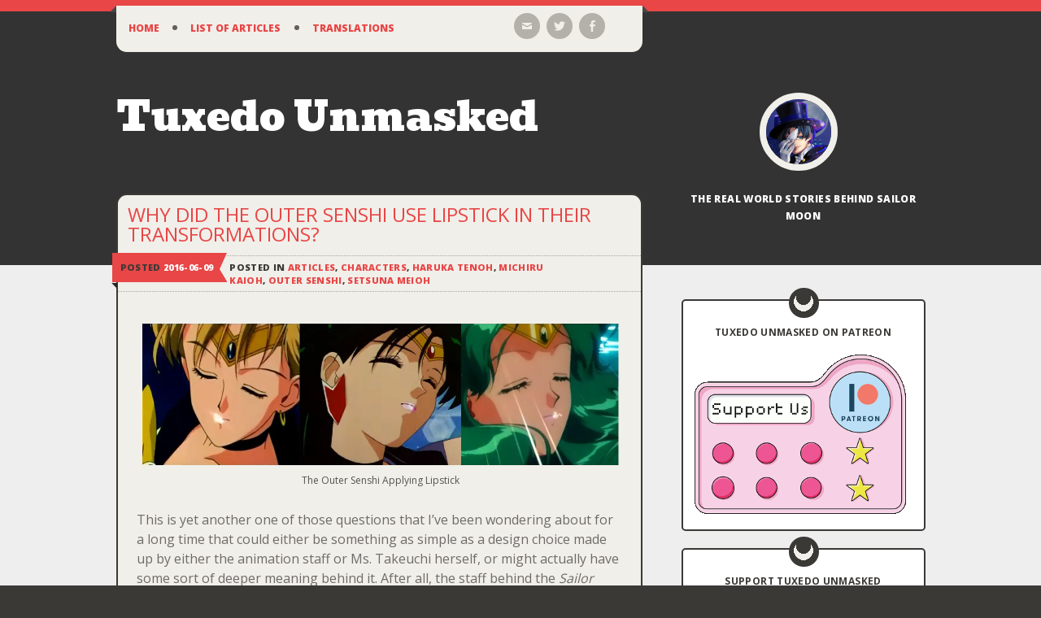

--- FILE ---
content_type: text/html; charset=UTF-8
request_url: https://www.tuxedounmasked.com/why-did-the-outer-senshi-use-lipstick-in-their-transformations/?replytocom=1062
body_size: 17831
content:
<!DOCTYPE html>
<html lang="en-US">
<head>
<meta charset="UTF-8" />
<meta name="viewport" content="width=device-width" />
<title>Why Did the Outer Senshi Use Lipstick in Their Transformations? | Tuxedo Unmasked</title>
<link rel="profile" href="https://gmpg.org/xfn/11" />
<link rel="pingback" href="https://www.tuxedounmasked.com/xmlrpc.php" />

<!-- Chrome, Firefox OS and Opera -->
<meta name="theme-color" content="#333333">
<!-- Windows Phone -->
<meta name="msapplication-navbutton-color" content="#333333">
<!-- iOS Safari -->
<meta name="apple-mobile-web-app-status-bar-style" content="#333333">
	
<!--[if lt IE 9]>
<script src="https://www.tuxedounmasked.com/wp-content/themes/On-a-Whim/js/html5.js" type="text/javascript"></script>
<![endif]-->

<!-- Facebook Pixel Code -->
<script>
  !function(f,b,e,v,n,t,s)
  {if(f.fbq)return;n=f.fbq=function(){n.callMethod?
  n.callMethod.apply(n,arguments):n.queue.push(arguments)};
  if(!f._fbq)f._fbq=n;n.push=n;n.loaded=!0;n.version='2.0';
  n.queue=[];t=b.createElement(e);t.async=!0;
  t.src=v;s=b.getElementsByTagName(e)[0];
  s.parentNode.insertBefore(t,s)}(window, document,'script',
  'https://connect.facebook.net/en_US/fbevents.js');
  fbq('init', '332175340734098');
  fbq('track', 'PageView');
</script>
<noscript><img height="1" width="1" style="display:none"
  src="https://www.facebook.com/tr?id=332175340734098&ev=PageView&noscript=1"
/></noscript>
<!-- End Facebook Pixel Code -->

	
	
<meta name='robots' content='max-image-preview:large, noindex, follow' />
<link rel='dns-prefetch' href='//stats.wp.com' />
<link rel='dns-prefetch' href='//fonts.googleapis.com' />
<link rel='dns-prefetch' href='//v0.wordpress.com' />
<link rel="alternate" type="application/rss+xml" title="Tuxedo Unmasked &raquo; Feed" href="https://www.tuxedounmasked.com/feed/" />
<link rel="alternate" type="application/rss+xml" title="Tuxedo Unmasked &raquo; Comments Feed" href="https://www.tuxedounmasked.com/comments/feed/" />
<link rel="alternate" type="application/rss+xml" title="Tuxedo Unmasked &raquo; Why Did the Outer Senshi Use Lipstick in Their Transformations? Comments Feed" href="https://www.tuxedounmasked.com/why-did-the-outer-senshi-use-lipstick-in-their-transformations/feed/" />
		<!-- This site uses the Google Analytics by ExactMetrics plugin v7.23.1 - Using Analytics tracking - https://www.exactmetrics.com/ -->
		<!-- Note: ExactMetrics is not currently configured on this site. The site owner needs to authenticate with Google Analytics in the ExactMetrics settings panel. -->
					<!-- No tracking code set -->
				<!-- / Google Analytics by ExactMetrics -->
		<link rel='stylesheet' id='wp-block-library-css' href='https://www.tuxedounmasked.com/wp-includes/css/dist/block-library/style.min.css?ver=6.4.7' type='text/css' media='all' />
<style id='wp-block-library-inline-css' type='text/css'>
.has-text-align-justify{text-align:justify;}
</style>
<link rel='stylesheet' id='mediaelement-css' href='https://www.tuxedounmasked.com/wp-includes/js/mediaelement/mediaelementplayer-legacy.min.css?ver=4.2.17' type='text/css' media='all' />
<link rel='stylesheet' id='wp-mediaelement-css' href='https://www.tuxedounmasked.com/wp-includes/js/mediaelement/wp-mediaelement.min.css?ver=6.4.7' type='text/css' media='all' />
<style id='classic-theme-styles-inline-css' type='text/css'>
/*! This file is auto-generated */
.wp-block-button__link{color:#fff;background-color:#32373c;border-radius:9999px;box-shadow:none;text-decoration:none;padding:calc(.667em + 2px) calc(1.333em + 2px);font-size:1.125em}.wp-block-file__button{background:#32373c;color:#fff;text-decoration:none}
</style>
<style id='global-styles-inline-css' type='text/css'>
body{--wp--preset--color--black: #000000;--wp--preset--color--cyan-bluish-gray: #abb8c3;--wp--preset--color--white: #ffffff;--wp--preset--color--pale-pink: #f78da7;--wp--preset--color--vivid-red: #cf2e2e;--wp--preset--color--luminous-vivid-orange: #ff6900;--wp--preset--color--luminous-vivid-amber: #fcb900;--wp--preset--color--light-green-cyan: #7bdcb5;--wp--preset--color--vivid-green-cyan: #00d084;--wp--preset--color--pale-cyan-blue: #8ed1fc;--wp--preset--color--vivid-cyan-blue: #0693e3;--wp--preset--color--vivid-purple: #9b51e0;--wp--preset--gradient--vivid-cyan-blue-to-vivid-purple: linear-gradient(135deg,rgba(6,147,227,1) 0%,rgb(155,81,224) 100%);--wp--preset--gradient--light-green-cyan-to-vivid-green-cyan: linear-gradient(135deg,rgb(122,220,180) 0%,rgb(0,208,130) 100%);--wp--preset--gradient--luminous-vivid-amber-to-luminous-vivid-orange: linear-gradient(135deg,rgba(252,185,0,1) 0%,rgba(255,105,0,1) 100%);--wp--preset--gradient--luminous-vivid-orange-to-vivid-red: linear-gradient(135deg,rgba(255,105,0,1) 0%,rgb(207,46,46) 100%);--wp--preset--gradient--very-light-gray-to-cyan-bluish-gray: linear-gradient(135deg,rgb(238,238,238) 0%,rgb(169,184,195) 100%);--wp--preset--gradient--cool-to-warm-spectrum: linear-gradient(135deg,rgb(74,234,220) 0%,rgb(151,120,209) 20%,rgb(207,42,186) 40%,rgb(238,44,130) 60%,rgb(251,105,98) 80%,rgb(254,248,76) 100%);--wp--preset--gradient--blush-light-purple: linear-gradient(135deg,rgb(255,206,236) 0%,rgb(152,150,240) 100%);--wp--preset--gradient--blush-bordeaux: linear-gradient(135deg,rgb(254,205,165) 0%,rgb(254,45,45) 50%,rgb(107,0,62) 100%);--wp--preset--gradient--luminous-dusk: linear-gradient(135deg,rgb(255,203,112) 0%,rgb(199,81,192) 50%,rgb(65,88,208) 100%);--wp--preset--gradient--pale-ocean: linear-gradient(135deg,rgb(255,245,203) 0%,rgb(182,227,212) 50%,rgb(51,167,181) 100%);--wp--preset--gradient--electric-grass: linear-gradient(135deg,rgb(202,248,128) 0%,rgb(113,206,126) 100%);--wp--preset--gradient--midnight: linear-gradient(135deg,rgb(2,3,129) 0%,rgb(40,116,252) 100%);--wp--preset--font-size--small: 13px;--wp--preset--font-size--medium: 20px;--wp--preset--font-size--large: 36px;--wp--preset--font-size--x-large: 42px;--wp--preset--spacing--20: 0.44rem;--wp--preset--spacing--30: 0.67rem;--wp--preset--spacing--40: 1rem;--wp--preset--spacing--50: 1.5rem;--wp--preset--spacing--60: 2.25rem;--wp--preset--spacing--70: 3.38rem;--wp--preset--spacing--80: 5.06rem;--wp--preset--shadow--natural: 6px 6px 9px rgba(0, 0, 0, 0.2);--wp--preset--shadow--deep: 12px 12px 50px rgba(0, 0, 0, 0.4);--wp--preset--shadow--sharp: 6px 6px 0px rgba(0, 0, 0, 0.2);--wp--preset--shadow--outlined: 6px 6px 0px -3px rgba(255, 255, 255, 1), 6px 6px rgba(0, 0, 0, 1);--wp--preset--shadow--crisp: 6px 6px 0px rgba(0, 0, 0, 1);}:where(.is-layout-flex){gap: 0.5em;}:where(.is-layout-grid){gap: 0.5em;}body .is-layout-flow > .alignleft{float: left;margin-inline-start: 0;margin-inline-end: 2em;}body .is-layout-flow > .alignright{float: right;margin-inline-start: 2em;margin-inline-end: 0;}body .is-layout-flow > .aligncenter{margin-left: auto !important;margin-right: auto !important;}body .is-layout-constrained > .alignleft{float: left;margin-inline-start: 0;margin-inline-end: 2em;}body .is-layout-constrained > .alignright{float: right;margin-inline-start: 2em;margin-inline-end: 0;}body .is-layout-constrained > .aligncenter{margin-left: auto !important;margin-right: auto !important;}body .is-layout-constrained > :where(:not(.alignleft):not(.alignright):not(.alignfull)){max-width: var(--wp--style--global--content-size);margin-left: auto !important;margin-right: auto !important;}body .is-layout-constrained > .alignwide{max-width: var(--wp--style--global--wide-size);}body .is-layout-flex{display: flex;}body .is-layout-flex{flex-wrap: wrap;align-items: center;}body .is-layout-flex > *{margin: 0;}body .is-layout-grid{display: grid;}body .is-layout-grid > *{margin: 0;}:where(.wp-block-columns.is-layout-flex){gap: 2em;}:where(.wp-block-columns.is-layout-grid){gap: 2em;}:where(.wp-block-post-template.is-layout-flex){gap: 1.25em;}:where(.wp-block-post-template.is-layout-grid){gap: 1.25em;}.has-black-color{color: var(--wp--preset--color--black) !important;}.has-cyan-bluish-gray-color{color: var(--wp--preset--color--cyan-bluish-gray) !important;}.has-white-color{color: var(--wp--preset--color--white) !important;}.has-pale-pink-color{color: var(--wp--preset--color--pale-pink) !important;}.has-vivid-red-color{color: var(--wp--preset--color--vivid-red) !important;}.has-luminous-vivid-orange-color{color: var(--wp--preset--color--luminous-vivid-orange) !important;}.has-luminous-vivid-amber-color{color: var(--wp--preset--color--luminous-vivid-amber) !important;}.has-light-green-cyan-color{color: var(--wp--preset--color--light-green-cyan) !important;}.has-vivid-green-cyan-color{color: var(--wp--preset--color--vivid-green-cyan) !important;}.has-pale-cyan-blue-color{color: var(--wp--preset--color--pale-cyan-blue) !important;}.has-vivid-cyan-blue-color{color: var(--wp--preset--color--vivid-cyan-blue) !important;}.has-vivid-purple-color{color: var(--wp--preset--color--vivid-purple) !important;}.has-black-background-color{background-color: var(--wp--preset--color--black) !important;}.has-cyan-bluish-gray-background-color{background-color: var(--wp--preset--color--cyan-bluish-gray) !important;}.has-white-background-color{background-color: var(--wp--preset--color--white) !important;}.has-pale-pink-background-color{background-color: var(--wp--preset--color--pale-pink) !important;}.has-vivid-red-background-color{background-color: var(--wp--preset--color--vivid-red) !important;}.has-luminous-vivid-orange-background-color{background-color: var(--wp--preset--color--luminous-vivid-orange) !important;}.has-luminous-vivid-amber-background-color{background-color: var(--wp--preset--color--luminous-vivid-amber) !important;}.has-light-green-cyan-background-color{background-color: var(--wp--preset--color--light-green-cyan) !important;}.has-vivid-green-cyan-background-color{background-color: var(--wp--preset--color--vivid-green-cyan) !important;}.has-pale-cyan-blue-background-color{background-color: var(--wp--preset--color--pale-cyan-blue) !important;}.has-vivid-cyan-blue-background-color{background-color: var(--wp--preset--color--vivid-cyan-blue) !important;}.has-vivid-purple-background-color{background-color: var(--wp--preset--color--vivid-purple) !important;}.has-black-border-color{border-color: var(--wp--preset--color--black) !important;}.has-cyan-bluish-gray-border-color{border-color: var(--wp--preset--color--cyan-bluish-gray) !important;}.has-white-border-color{border-color: var(--wp--preset--color--white) !important;}.has-pale-pink-border-color{border-color: var(--wp--preset--color--pale-pink) !important;}.has-vivid-red-border-color{border-color: var(--wp--preset--color--vivid-red) !important;}.has-luminous-vivid-orange-border-color{border-color: var(--wp--preset--color--luminous-vivid-orange) !important;}.has-luminous-vivid-amber-border-color{border-color: var(--wp--preset--color--luminous-vivid-amber) !important;}.has-light-green-cyan-border-color{border-color: var(--wp--preset--color--light-green-cyan) !important;}.has-vivid-green-cyan-border-color{border-color: var(--wp--preset--color--vivid-green-cyan) !important;}.has-pale-cyan-blue-border-color{border-color: var(--wp--preset--color--pale-cyan-blue) !important;}.has-vivid-cyan-blue-border-color{border-color: var(--wp--preset--color--vivid-cyan-blue) !important;}.has-vivid-purple-border-color{border-color: var(--wp--preset--color--vivid-purple) !important;}.has-vivid-cyan-blue-to-vivid-purple-gradient-background{background: var(--wp--preset--gradient--vivid-cyan-blue-to-vivid-purple) !important;}.has-light-green-cyan-to-vivid-green-cyan-gradient-background{background: var(--wp--preset--gradient--light-green-cyan-to-vivid-green-cyan) !important;}.has-luminous-vivid-amber-to-luminous-vivid-orange-gradient-background{background: var(--wp--preset--gradient--luminous-vivid-amber-to-luminous-vivid-orange) !important;}.has-luminous-vivid-orange-to-vivid-red-gradient-background{background: var(--wp--preset--gradient--luminous-vivid-orange-to-vivid-red) !important;}.has-very-light-gray-to-cyan-bluish-gray-gradient-background{background: var(--wp--preset--gradient--very-light-gray-to-cyan-bluish-gray) !important;}.has-cool-to-warm-spectrum-gradient-background{background: var(--wp--preset--gradient--cool-to-warm-spectrum) !important;}.has-blush-light-purple-gradient-background{background: var(--wp--preset--gradient--blush-light-purple) !important;}.has-blush-bordeaux-gradient-background{background: var(--wp--preset--gradient--blush-bordeaux) !important;}.has-luminous-dusk-gradient-background{background: var(--wp--preset--gradient--luminous-dusk) !important;}.has-pale-ocean-gradient-background{background: var(--wp--preset--gradient--pale-ocean) !important;}.has-electric-grass-gradient-background{background: var(--wp--preset--gradient--electric-grass) !important;}.has-midnight-gradient-background{background: var(--wp--preset--gradient--midnight) !important;}.has-small-font-size{font-size: var(--wp--preset--font-size--small) !important;}.has-medium-font-size{font-size: var(--wp--preset--font-size--medium) !important;}.has-large-font-size{font-size: var(--wp--preset--font-size--large) !important;}.has-x-large-font-size{font-size: var(--wp--preset--font-size--x-large) !important;}
.wp-block-navigation a:where(:not(.wp-element-button)){color: inherit;}
:where(.wp-block-post-template.is-layout-flex){gap: 1.25em;}:where(.wp-block-post-template.is-layout-grid){gap: 1.25em;}
:where(.wp-block-columns.is-layout-flex){gap: 2em;}:where(.wp-block-columns.is-layout-grid){gap: 2em;}
.wp-block-pullquote{font-size: 1.5em;line-height: 1.6;}
</style>
<link rel='stylesheet' id='genericons-css' href='https://www.tuxedounmasked.com/wp-content/plugins/jetpack/_inc/genericons/genericons/genericons.css?ver=3.1' type='text/css' media='all' />
<link rel='stylesheet' id='on-a-whim-style-css' href='https://www.tuxedounmasked.com/wp-content/themes/On-a-Whim/style.css?ver=6.4.7' type='text/css' media='all' />
<link rel='stylesheet' id='on-a-whim-bevan-css' href='https://fonts.googleapis.com/css?family=Bevan%3A400&#038;ver=6.4.7' type='text/css' media='all' />
<link rel='stylesheet' id='on-a-whim-vollkorn-css' href='https://fonts.googleapis.com/css?family=Vollkorn%3A400%2C400italic&#038;ver=6.4.7' type='text/css' media='all' />
<link rel='stylesheet' id='on-a-whim-open-sans-css' href='https://fonts.googleapis.com/css?family=Open+Sans%3A400%2C700%2C800&#038;ver=6.4.7' type='text/css' media='all' />
<link rel='stylesheet' id='on-a-whim-amatic-sc-css' href='https://fonts.googleapis.com/css?family=Amatic+SC%3A400&#038;ver=6.4.7' type='text/css' media='all' />
<link rel='stylesheet' id='social-logos-css' href='https://www.tuxedounmasked.com/wp-content/plugins/jetpack/_inc/social-logos/social-logos.min.css?ver=12.9.4' type='text/css' media='all' />
<link rel='stylesheet' id='jetpack_css-css' href='https://www.tuxedounmasked.com/wp-content/plugins/jetpack/css/jetpack.css?ver=12.9.4' type='text/css' media='all' />
<script type="text/javascript" id="jetpack_related-posts-js-extra">
/* <![CDATA[ */
var related_posts_js_options = {"post_heading":"h4"};
/* ]]> */
</script>
<script type="text/javascript" src="https://www.tuxedounmasked.com/wp-content/plugins/jetpack/_inc/build/related-posts/related-posts.min.js?ver=20211209" id="jetpack_related-posts-js"></script>
<script type="text/javascript" src="https://www.tuxedounmasked.com/wp-includes/js/jquery/jquery.min.js?ver=3.7.1" id="jquery-core-js"></script>
<script type="text/javascript" src="https://www.tuxedounmasked.com/wp-includes/js/jquery/jquery-migrate.min.js?ver=3.4.1" id="jquery-migrate-js"></script>
<script type="text/javascript" src="https://www.tuxedounmasked.com/wp-content/plugins/fd-footnotes/fdfootnotes.js?ver=6.4.7" id="fdfootnote_script-js"></script>
<link rel="https://api.w.org/" href="https://www.tuxedounmasked.com/wp-json/" /><link rel="alternate" type="application/json" href="https://www.tuxedounmasked.com/wp-json/wp/v2/posts/1556" /><link rel="EditURI" type="application/rsd+xml" title="RSD" href="https://www.tuxedounmasked.com/xmlrpc.php?rsd" />
<meta name="generator" content="WordPress 6.4.7" />
<link rel="canonical" href="https://www.tuxedounmasked.com/why-did-the-outer-senshi-use-lipstick-in-their-transformations/" />
<link rel='shortlink' href='https://wp.me/p6VsAN-p6' />
<link rel="alternate" type="application/json+oembed" href="https://www.tuxedounmasked.com/wp-json/oembed/1.0/embed?url=https%3A%2F%2Fwww.tuxedounmasked.com%2Fwhy-did-the-outer-senshi-use-lipstick-in-their-transformations%2F" />
<link rel="alternate" type="text/xml+oembed" href="https://www.tuxedounmasked.com/wp-json/oembed/1.0/embed?url=https%3A%2F%2Fwww.tuxedounmasked.com%2Fwhy-did-the-outer-senshi-use-lipstick-in-their-transformations%2F&#038;format=xml" />
	<style>img#wpstats{display:none}</style>
		
<!-- Jetpack Open Graph Tags -->
<meta property="og:type" content="article" />
<meta property="og:title" content="Why Did the Outer Senshi Use Lipstick in Their Transformations?" />
<meta property="og:url" content="https://www.tuxedounmasked.com/why-did-the-outer-senshi-use-lipstick-in-their-transformations/" />
<meta property="og:description" content="This is yet another one of those questions that I&#8217;ve been wondering about for a long time that could either be something as simple as a design choice made up by either the animation staff or …" />
<meta property="article:published_time" content="2016-06-08T15:05:34+00:00" />
<meta property="article:modified_time" content="2021-12-23T11:11:51+00:00" />
<meta property="og:site_name" content="Tuxedo Unmasked" />
<meta property="og:image" content="https://www.tuxedounmasked.com/wp-content/uploads/2016/06/outer_senshi-lipstick.jpg" />
<meta property="og:image:width" content="1151" />
<meta property="og:image:height" content="342" />
<meta property="og:image:alt" content="The Outer Senshi Applying Lipstick" />
<meta property="og:locale" content="en_US" />
<meta name="twitter:creator" content="@t_unmasked" />
<meta name="twitter:site" content="@t_unmasked" />
<meta name="twitter:text:title" content="Why Did the Outer Senshi Use Lipstick in Their Transformations?" />
<meta name="twitter:image" content="https://www.tuxedounmasked.com/wp-content/uploads/2016/06/outer_senshi-lipstick.jpg?w=640" />
<meta name="twitter:image:alt" content="The Outer Senshi Applying Lipstick" />
<meta name="twitter:card" content="summary_large_image" />

<!-- End Jetpack Open Graph Tags -->
<link rel="icon" href="https://www.tuxedounmasked.com/wp-content/uploads/2015/11/cropped-icon-32x32.png" sizes="32x32" />
<link rel="icon" href="https://www.tuxedounmasked.com/wp-content/uploads/2015/11/cropped-icon-192x192.png" sizes="192x192" />
<link rel="apple-touch-icon" href="https://www.tuxedounmasked.com/wp-content/uploads/2015/11/cropped-icon-180x180.png" />
<meta name="msapplication-TileImage" content="https://www.tuxedounmasked.com/wp-content/uploads/2015/11/cropped-icon-270x270.png" />


</head>

<body data-rsssl=1 class="post-template-default single single-post postid-1556 single-format-standard">

<div id="page" class="hfeed site">
	
	<header id="masthead" class="site-header" role="banner">
		<div class="navigation-social-links-wrapper">
			<div class="navigation-social-links clear">
				<nav id="site-navigation" class="navigation-main " role="navigation">
					<h1 class="menu-toggle theme-genericon">Menu</h1>
					<div class="screen-reader-text skip-link"><a href="#content" title="Skip to content">Skip to content</a></div>

					<div class="menu-main-menu-container"><ul id="menu-main-menu" class="menu"><li id="menu-item-82" class="menu-item menu-item-type-custom menu-item-object-custom menu-item-home menu-item-has-children menu-item-82"><a href="https://www.tuxedounmasked.com/">Home</a>
<ul class="sub-menu">
	<li id="menu-item-81" class="menu-item menu-item-type-post_type menu-item-object-page menu-item-81"><a href="https://www.tuxedounmasked.com/about/">About</a></li>
</ul>
</li>
<li id="menu-item-952" class="menu-item menu-item-type-post_type menu-item-object-page menu-item-has-children menu-item-952"><a href="https://www.tuxedounmasked.com/list-of-articles/">List of Articles</a>
<ul class="sub-menu">
	<li id="menu-item-4828" class="menu-item menu-item-type-post_type menu-item-object-page menu-item-4828"><a href="https://www.tuxedounmasked.com/list-of-articles/">All Articles</a></li>
	<li id="menu-item-4830" class="menu-item menu-item-type-post_type menu-item-object-page menu-item-4830"><a href="https://www.tuxedounmasked.com/list-of-articles/articles-by-character/">By Character</a></li>
	<li id="menu-item-4829" class="menu-item menu-item-type-post_type menu-item-object-page menu-item-4829"><a href="https://www.tuxedounmasked.com/list-of-articles/articles-about-names-linguistics/">Names &#038; Linguistics</a></li>
	<li id="menu-item-4831" class="menu-item menu-item-type-taxonomy menu-item-object-category menu-item-4831"><a href="https://www.tuxedounmasked.com/category/blog/">Blog Posts</a></li>
	<li id="menu-item-4832" class="menu-item menu-item-type-taxonomy menu-item-object-category menu-item-4832"><a href="https://www.tuxedounmasked.com/category/manga-comparison/">Manga Comparisons</a></li>
</ul>
</li>
<li id="menu-item-695" class="menu-item menu-item-type-post_type menu-item-object-page menu-item-695"><a href="https://www.tuxedounmasked.com/moon-star-sun-essays-by-kotono-mitsuishi/">Translations</a></li>
</ul></div>				</nav><!-- #site-navigation -->

					<div class="social-links-wrapper">
		<ul class="social-links clear">
			<li class="email-link">
				<a href="https://www.tuxedounmasked.com/contact/" class="theme-genericon" title="Email" data-icon="&#xF410;">
					<span class="screen-reader-text">Email</span>
				</a>
			</li>
						<li class="twitter-link">
				<a href="https://twitter.com/t_unmasked/" class="theme-genericon" title="Twitter" data-icon="&#xF202;" target="_blank">
					<span class="screen-reader-text">Twitter</span>
				</a>
			</li>
			
						<li class="facebook-link">
				<a href="https://www.facebook.com/TuxedoUnmasked" class="theme-genericon" title="Facebook" data-icon="&#xF204;" target="_blank">
					<span class="screen-reader-text">Facebook</span>
				</a>
			</li>
			
			
					</ul>
	</div><!-- .social-links-wrapper -->

			</div><!-- .navigation-social-links -->
		</div><!-- .navigation-social-links-wrapper -->

		<div class="site-branding clear">
			<h1 class="site-title"><a href="https://www.tuxedounmasked.com/" title="Tuxedo Unmasked" rel="home">Tuxedo Unmasked</a></h1>

			<div class="site-description-logo-wrapper">
				<div class="site-logo-wrapper">
											<div class="site-logo">
							<a href="https://www.tuxedounmasked.com/" title="Tuxedo Unmasked" rel="home">
								<img src="https://secure.gravatar.com/avatar/46bf35e7ccb3196b5fcea63846078de7/?s=80&#038;d=mm" width="80" height="80" alt="" class="no-grav header-image" />
							</a>
						</div><!-- .site-logo -->
									</div><!-- .site-logo-wrapper -->

				<h2 class="site-description">The Real World Stories Behind Sailor Moon</h2>
			</div><!-- .site-description-logo-wrapper -->
		</div><!-- .site-branding -->
	</header><!-- #masthead -->

	<div id="main" class="site-main">

	<div id="primary" class="content-area">
		<div id="content" class="site-content" role="main">

		
			
<article id="post-1556" class="post-1556 post type-post status-publish format-standard has-post-thumbnail hentry category-articles category-characters category-haruka category-michiru category-outer category-setsuna tag-haruka tag-michiru tag-sailor-neptune tag-sailor-pluto tag-sailor-uranus tag-setsuna">
	<header class="entry-header">
		<h1 class="entry-title theme-genericon">Why Did the Outer Senshi Use Lipstick in Their Transformations?</h1>				<div class="entry-meta clear">
			<div class="post-date-wrapper">
				<span class="post-date">Posted <a href="https://www.tuxedounmasked.com/why-did-the-outer-senshi-use-lipstick-in-their-transformations/" title="12:05 am" rel="bookmark"><time class="entry-date" datetime="2016-06-09T00:05:34+09:00">2016-06-09</time></a></span>			</div><!-- .post-date-wrapper -->
							<div class="categories-wrapper">
					<span class="cat-links">Posted in <a href="https://www.tuxedounmasked.com/category/articles/" rel="category tag">Articles</a>, <a href="https://www.tuxedounmasked.com/category/characters/" rel="category tag">Characters</a>, <a href="https://www.tuxedounmasked.com/category/characters/outer/haruka/" rel="category tag">Haruka Tenoh</a>, <a href="https://www.tuxedounmasked.com/category/characters/outer/michiru/" rel="category tag">Michiru Kaioh</a>, <a href="https://www.tuxedounmasked.com/category/characters/outer/" rel="category tag">Outer Senshi</a>, <a href="https://www.tuxedounmasked.com/category/characters/outer/setsuna/" rel="category tag">Setsuna Meioh</a></span>
				</div><!-- .categories-wrapper-->
					</div><!-- .entry-meta -->
			</header><!-- .entry-header -->

	<div class="entry-content">
		<div id="attachment_1562" style="width: 1161px" class="wp-caption aligncenter"><a href="https://www.tuxedounmasked.com/wp-content/uploads/2016/06/outer_senshi-lipstick.jpg"><img fetchpriority="high" decoding="async" aria-describedby="caption-attachment-1562" class="size-full wp-image-1562" src="https://www.tuxedounmasked.com/wp-content/uploads/2016/06/outer_senshi-lipstick.jpg" alt="The Outer Senshi Applying Lipstick" width="1151" height="342" srcset="https://www.tuxedounmasked.com/wp-content/uploads/2016/06/outer_senshi-lipstick.jpg 1151w, https://www.tuxedounmasked.com/wp-content/uploads/2016/06/outer_senshi-lipstick-300x89.jpg 300w, https://www.tuxedounmasked.com/wp-content/uploads/2016/06/outer_senshi-lipstick-768x228.jpg 768w, https://www.tuxedounmasked.com/wp-content/uploads/2016/06/outer_senshi-lipstick-1024x304.jpg 1024w" sizes="(max-width: 1151px) 100vw, 1151px" /></a><p id="caption-attachment-1562" class="wp-caption-text">The Outer Senshi Applying Lipstick</p></div>
<p>This is yet another one of those questions that I&#8217;ve been wondering about for a long time that could either be something as simple as a design choice made up by either the animation staff or Ms. Takeuchi herself, or might actually have some sort of deeper meaning behind it. After all, the staff behind the <em>Sailor Moon</em> anime didn&#8217;t hesitate to make some <a href="https://www.tuxedounmasked.com/2015/11/24/why-is-rei-so-different-in-the-anime-and-manga/">pretty far-reaching, if arbitrary</a>, decisions to <a href="https://www.tuxedounmasked.com/2016/01/11/why-was-mamoru-changed-to-a-university-student-in-the-anime/">alter characters personalities</a>. However, for the most part, most of their changes were for the sake of <a href="https://www.tuxedounmasked.com/2015/12/03/what-is-the-story-behind-the-r-in-sailor-moon-r/">adding in additional meaning</a> to the anime as references for astute fans.</p>
<p>So why is it that, while every one of the Sailor Soldiers either has their nails painted during their transformation (or showcases their painted nails during when transforming into their Super forms), the adding of lipstick is a characteristic unique to the Outer Sailor Soldiers. Making things all the more interesting is that Sailor Saturn is excluded from this quirk, and her transformation clearly showcases her magical manicure.</p>
<div id="attachment_1563" style="width: 299px" class="wp-caption aligncenter"><a href="https://www.tuxedounmasked.com/wp-content/uploads/2016/06/SailorMoon-Manicure.jpg"><img decoding="async" aria-describedby="caption-attachment-1563" class="wp-image-1563" src="https://www.tuxedounmasked.com/wp-content/uploads/2016/06/SailorMoon-Manicure.jpg" alt="Sailor Moon's Magical Manicure" width="289" height="225" srcset="https://www.tuxedounmasked.com/wp-content/uploads/2016/06/SailorMoon-Manicure.jpg 500w, https://www.tuxedounmasked.com/wp-content/uploads/2016/06/SailorMoon-Manicure-300x233.jpg 300w" sizes="(max-width: 289px) 100vw, 289px" /></a><p id="caption-attachment-1563" class="wp-caption-text">Sailor Moon&#8217;s Magical Manicure</p></div>
<p>As best as I can determine, this design choice was most likely made in consideration of the <a href="https://www.tuxedounmasked.com/2016/02/10/how-did-fans-react-to-the-deaths-of-the-sailor-soldiers/">target audience of the anime</a>, and what is actually considered &#8220;adult&#8221; to them. After having watched, read, and played <em>Sailor Moon </em>in its myriad of forms, it&#8217;s easy to forget that the <a href="https://www.tuxedounmasked.com/2016/03/16/how-did-sailor-moons-disguise-pen-work/">magical items they use</a> are real-world items and that their &#8220;Make Up&#8221; transformation phrase is not only a nifty thing to shout, but also directly references the transformations these young girls are making into sailor-suited heroines. And in this case, it also is referencing real-world make-up.</p>
<p>According to a 2014 web survey conducted by My Navi Woman<sup class='footnote'><a href='#fn-1556-1' id='fnref-1556-1' onclick='return fdfootnote_show(1556)'>1</a></sup> on women&#8217;s age when they first wore lipstick, the number one response was 18 years old, at 20.3%. Though the second most common response, 12 or younger, was at 19.8%, this actually is in the minority when you calculate the rest of the ages together. Taken as a whole, &gt;60% of women responded that they were either 16 years or older when they first used lipstick. The same age range, incidentally, as Haruka, Michiru, and Setsuna.</p>
<div id="attachment_1564" style="width: 310px" class="wp-caption alignright"><a href="https://www.tuxedounmasked.com/wp-content/uploads/2016/06/bandai_bssm_manicure-set.jpg"><img decoding="async" aria-describedby="caption-attachment-1564" class="size-medium wp-image-1564" src="https://www.tuxedounmasked.com/wp-content/uploads/2016/06/bandai_bssm_manicure-set-300x300.jpg" alt="Inner Senshi Manicure Set" width="300" height="300" srcset="https://www.tuxedounmasked.com/wp-content/uploads/2016/06/bandai_bssm_manicure-set-300x300.jpg 300w, https://www.tuxedounmasked.com/wp-content/uploads/2016/06/bandai_bssm_manicure-set-150x150.jpg 150w, https://www.tuxedounmasked.com/wp-content/uploads/2016/06/bandai_bssm_manicure-set-90x90.jpg 90w, https://www.tuxedounmasked.com/wp-content/uploads/2016/06/bandai_bssm_manicure-set-75x75.jpg 75w, https://www.tuxedounmasked.com/wp-content/uploads/2016/06/bandai_bssm_manicure-set.jpg 560w" sizes="(max-width: 300px) 100vw, 300px" /></a><p id="caption-attachment-1564" class="wp-caption-text">Inner Senshi Manicure Set</p></div>
<p>But for those numbers to be meaningful, we need to know about Japanese manicure trends. Fortunately, Benesse did a survey in 2011<sup class='footnote'><a href='#fn-1556-2' id='fnref-1556-2' onclick='return fdfootnote_show(1556)'>2</a></sup> with Japanese parents on just that. As early as 6 years old, 44.1% and 26.5% of girls were reported to being either interested in or actually painting their nails, respectively. Though the painting of nails is still forbidden in the vast majority of Japanese schools – even through high school! – it nicely highlights the point on what kind of makeup girls <a href="https://www.tuxedounmasked.com/2016/01/06/is-there-a-reason-why-sailor-moon-is-set-in-the-eighth-grade/">Usagi&#8217;s age and younger</a> have in mind.</p>
<p>While this is by no means any sort of definitive proof of why the <a href="https://www.tuxedounmasked.com/2016/04/03/how-are-the-three-talismans-connected-to-the-japanese-emperor/">three talisman-bearing Sailor Soldiers</a> all have lipstick applied when they transform, I think it does at least give an interesting insight into Japanese attitudes toward makeup which may differ from those in the West.</p>
<p>If I were to wager a guess, I would say that the point in doing it this way was to highlight the age difference between the new and mysterious Sailor Soldiers being introduced in the Death Busters Arc and to give them an added sense of maturity. It also explains why Hotaru goes along with the others in just having her nails painted. What do you think about all this? Do you think there was any sort of deeper meaning behind it, or just a stylistic choice of the animators?</p>
<p><script type='text/javascript' src='https://ko-fi.com/widgets/widget_2.js'></script><script type='text/javascript'>kofiwidget2.init('Buy Me a Coffee', '#46b798', 'A1684SVH');kofiwidget2.draw();</script></p>
<p><a href='https://www.patreon.com/tuxedounmasked' target='_blank'><img src='https://www.tuxedounmasked.com/wp-content/uploads/2020/05/patreon_button-e1588911428312.png' alt='Support Tuxedo Unmasked on Patreon!'></a></p>
<hr />
<p><strong>References:</strong></p>
<div class='footnotes' id='footnotes-1556'>
<div class='footnotedivider'></div>
<ol>
<li id='fn-1556-1'> <em>See</em> <a href="http://woman.mynavi.jp/article/140830-24/" target="_blank" rel="noopener">Survey on Age for First Experience Using Lipstick</a> <span class='footnotereverse'><a href='#fnref-1556-1'>&#8617;</a></span></li>
<li id='fn-1556-2'> <em>See</em> the <a href="http://benesse.jp/kyouiku/201111/20111124-2.html" target="_blank" rel="noopener">Benesse Children&#8217;s Manicure Survey</a> <span class='footnotereverse'><a href='#fnref-1556-2'>&#8617;</a></span></li>
</ol>
</div>
<div class="sharedaddy sd-sharing-enabled"><div class="robots-nocontent sd-block sd-social sd-social-icon sd-sharing"><h3 class="sd-title">Like this article? Share with a friend!</h3><div class="sd-content"><ul><li class="share-twitter"><a rel="nofollow noopener noreferrer" data-shared="sharing-twitter-1556" class="share-twitter sd-button share-icon no-text" href="https://www.tuxedounmasked.com/why-did-the-outer-senshi-use-lipstick-in-their-transformations/?share=twitter" target="_blank" title="Click to share on Twitter" ><span></span><span class="sharing-screen-reader-text">Click to share on Twitter (Opens in new window)</span></a></li><li class="share-facebook"><a rel="nofollow noopener noreferrer" data-shared="sharing-facebook-1556" class="share-facebook sd-button share-icon no-text" href="https://www.tuxedounmasked.com/why-did-the-outer-senshi-use-lipstick-in-their-transformations/?share=facebook" target="_blank" title="Click to share on Facebook" ><span></span><span class="sharing-screen-reader-text">Click to share on Facebook (Opens in new window)</span></a></li><li class="share-tumblr"><a rel="nofollow noopener noreferrer" data-shared="" class="share-tumblr sd-button share-icon no-text" href="https://www.tuxedounmasked.com/why-did-the-outer-senshi-use-lipstick-in-their-transformations/?share=tumblr" target="_blank" title="Click to share on Tumblr" ><span></span><span class="sharing-screen-reader-text">Click to share on Tumblr (Opens in new window)</span></a></li><li class="share-reddit"><a rel="nofollow noopener noreferrer" data-shared="" class="share-reddit sd-button share-icon no-text" href="https://www.tuxedounmasked.com/why-did-the-outer-senshi-use-lipstick-in-their-transformations/?share=reddit" target="_blank" title="Click to share on Reddit" ><span></span><span class="sharing-screen-reader-text">Click to share on Reddit (Opens in new window)</span></a></li><li class="share-pocket"><a rel="nofollow noopener noreferrer" data-shared="" class="share-pocket sd-button share-icon no-text" href="https://www.tuxedounmasked.com/why-did-the-outer-senshi-use-lipstick-in-their-transformations/?share=pocket" target="_blank" title="Click to share on Pocket" ><span></span><span class="sharing-screen-reader-text">Click to share on Pocket (Opens in new window)</span></a></li><li class="share-email"><a rel="nofollow noopener noreferrer" data-shared="" class="share-email sd-button share-icon no-text" href="mailto:?subject=%5BShared%20Post%5D%20Why%20Did%20the%20Outer%20Senshi%20Use%20Lipstick%20in%20Their%20Transformations%3F&body=https%3A%2F%2Fwww.tuxedounmasked.com%2Fwhy-did-the-outer-senshi-use-lipstick-in-their-transformations%2F&share=email" target="_blank" title="Click to email a link to a friend" data-email-share-error-title="Do you have email set up?" data-email-share-error-text="If you&#039;re having problems sharing via email, you might not have email set up for your browser. You may need to create a new email yourself." data-email-share-nonce="0f12c53cd8" data-email-share-track-url="https://www.tuxedounmasked.com/why-did-the-outer-senshi-use-lipstick-in-their-transformations/?share=email"><span></span><span class="sharing-screen-reader-text">Click to email a link to a friend (Opens in new window)</span></a></li><li class="share-end"></li></ul></div></div></div>
<div id='jp-relatedposts' class='jp-relatedposts' >
	<h3 class="jp-relatedposts-headline"><em>Related</em></h3>
</div>			</div><!-- .entry-content -->

	<footer class="entry-meta clear">
		
					<span class="tags-links">
				Tagged <a href="https://www.tuxedounmasked.com/tag/haruka/" rel="tag">Haruka</a>, <a href="https://www.tuxedounmasked.com/tag/michiru/" rel="tag">Michiru</a>, <a href="https://www.tuxedounmasked.com/tag/sailor-neptune/" rel="tag">Sailor Neptune</a>, <a href="https://www.tuxedounmasked.com/tag/sailor-pluto/" rel="tag">Sailor Pluto</a>, <a href="https://www.tuxedounmasked.com/tag/sailor-uranus/" rel="tag">Sailor Uranus</a>, <a href="https://www.tuxedounmasked.com/tag/setsuna/" rel="tag">Setsuna</a>			</span>
					
						<span class="comments-link"><a href="https://www.tuxedounmasked.com/why-did-the-outer-senshi-use-lipstick-in-their-transformations/#comments">11 Comments</a></span>
					
			</footer><!-- .entry-meta -->
</article><!-- #post-## -->

				<nav role="navigation" id="nav-below" class="navigation-post">
		<h1 class="screen-reader-text">Post navigation</h1>

	
		<div class="nav-previous"><a href="https://www.tuxedounmasked.com/what-do-the-colors-on-sailor-moons-brooch-mean/" rel="prev"><span class="meta-nav">&larr;</span> What Do the Colors on Sailor Moon&#8217;s Brooch Mean?</a></div>		<div class="nav-next"><a href="https://www.tuxedounmasked.com/why-did-the-sailor-soldiers-fight-in-school-uniforms/" rel="next">Why Did the Sailor Soldiers Fight in School Uniforms? <span class="meta-nav">&rarr;</span></a></div>
	
	</nav><!-- #nav-below -->
	
			

	<div id="comments" class="comments-area">

	
			<h2 class="comments-title">
			11 thoughts on &ldquo;<span>Why Did the Outer Senshi Use Lipstick in Their Transformations?</span>&rdquo;		</h2>

		
		<ol class="comment-list">
				<li class="comment even thread-even depth-1" id="li-comment-1057">
		<article id="comment-1057" class="comment">
			<footer>
				<div class="comment-author vcard">
					<img alt='' src='https://secure.gravatar.com/avatar/3bad0943654f36e17f2b1e483da92d2d?s=40&#038;d=mm&#038;r=g' srcset='https://secure.gravatar.com/avatar/3bad0943654f36e17f2b1e483da92d2d?s=80&#038;d=mm&#038;r=g 2x' class='avatar avatar-40 photo' height='40' width='40' loading='lazy' decoding='async'/>					<div class="comment-meta commentmetadata">
						Posted						<a href="https://www.tuxedounmasked.com/why-did-the-outer-senshi-use-lipstick-in-their-transformations/#comment-1057">
							<time datetime="2016-06-09T00:21:05+09:00">2016-06-09 at 12:21 am</time>
						</a>
						<span class="says">by</span> <cite class="fn">pococurante</cite>											</div><!-- .comment-meta .commentmetadata -->
				</div><!-- .comment-author .vcard -->
							</footer>

			<div class="comment-content">
				<p>Once again, an interesting article. I was surprised that Saturn&#8217;s transformation from the video game didn&#8217;t include lipstick&#8230; going back and looking at it again, I was fooled by all of the fan-made transformations that add extra scenes. It turns out that many of them add a lipstick effect so that she matches the others&#8230; but that wasn&#8217;t there in the original!</p>
				<div class="reply">
					<a rel='nofollow' class='comment-reply-link' href='https://www.tuxedounmasked.com/why-did-the-outer-senshi-use-lipstick-in-their-transformations/?replytocom=1057#respond' data-commentid="1057" data-postid="1556" data-belowelement="comment-1057" data-respondelement="respond" data-replyto="Reply to pococurante" aria-label='Reply to pococurante'>Reply</a>				</div><!-- .reply -->
			</div><!-- .comment-content -->
		</article><!-- #comment-## -->

	<ul class="children">
	<li class="comment byuser comment-author-jason bypostauthor odd alt depth-2" id="li-comment-1061">
		<article id="comment-1061" class="comment">
			<footer>
				<div class="comment-author vcard">
					<img alt='' src='https://secure.gravatar.com/avatar/46bf35e7ccb3196b5fcea63846078de7?s=40&#038;d=mm&#038;r=g' srcset='https://secure.gravatar.com/avatar/46bf35e7ccb3196b5fcea63846078de7?s=80&#038;d=mm&#038;r=g 2x' class='avatar avatar-40 photo' height='40' width='40' loading='lazy' decoding='async'/>					<div class="comment-meta commentmetadata">
						Posted						<a href="https://www.tuxedounmasked.com/why-did-the-outer-senshi-use-lipstick-in-their-transformations/#comment-1061">
							<time datetime="2016-06-09T09:18:55+09:00">2016-06-09 at 9:18 am</time>
						</a>
						<span class="says">by</span> <cite class="fn"><a href="https://www.tuxedounmasked.com" class="url" rel="ugc">T. Mask</a></cite>											</div><!-- .comment-meta .commentmetadata -->
				</div><!-- .comment-author .vcard -->
							</footer>

			<div class="comment-content">
				<p>At first I thought it was a completely Outer Senshi thing and of course Saturn also has her lipstick done, but upon watching through it again (&#8230;and again), I was surprised to see that she goes back to the traditional manicure. It definitely lends credence to the theory that it&#8217;s an age-related thing!</p>
<p>Still, though, I really wish that the animators had &#8216;upgraded&#8217; (so to speak) the Inner Senshi to also do their lipstick as they got older, to show them starting to mature. Maybe in their Super forms? Eternal Sailor Moon?</p>
				<div class="reply">
					<a rel='nofollow' class='comment-reply-link' href='https://www.tuxedounmasked.com/why-did-the-outer-senshi-use-lipstick-in-their-transformations/?replytocom=1061#respond' data-commentid="1061" data-postid="1556" data-belowelement="comment-1061" data-respondelement="respond" data-replyto="Reply to T. Mask" aria-label='Reply to T. Mask'>Reply</a>				</div><!-- .reply -->
			</div><!-- .comment-content -->
		</article><!-- #comment-## -->

	</li><!-- #comment-## -->
</ul><!-- .children -->
</li><!-- #comment-## -->
	<li class="comment even thread-odd thread-alt depth-1" id="li-comment-1059">
		<article id="comment-1059" class="comment">
			<footer>
				<div class="comment-author vcard">
					<img alt='' src='https://secure.gravatar.com/avatar/e4a0dded9775ec1f27726b88c46c0f65?s=40&#038;d=mm&#038;r=g' srcset='https://secure.gravatar.com/avatar/e4a0dded9775ec1f27726b88c46c0f65?s=80&#038;d=mm&#038;r=g 2x' class='avatar avatar-40 photo' height='40' width='40' loading='lazy' decoding='async'/>					<div class="comment-meta commentmetadata">
						Posted						<a href="https://www.tuxedounmasked.com/why-did-the-outer-senshi-use-lipstick-in-their-transformations/#comment-1059">
							<time datetime="2016-06-09T01:52:11+09:00">2016-06-09 at 1:52 am</time>
						</a>
						<span class="says">by</span> <cite class="fn"><a href="http://Twitter.com/sailorbrite" class="url" rel="ugc external nofollow">SailorBrite</a></cite>											</div><!-- .comment-meta .commentmetadata -->
				</div><!-- .comment-author .vcard -->
							</footer>

			<div class="comment-content">
				<p>Personally I always wondered why the outer Senshi&#8217;s henshin wands were referred to as &#8220;lip rods&#8221; but the inner Senshi&#8217;s were never called &#8220;fingernail rods.&#8221; 🙂 Why not just henshin wands all the way around?</p>
				<div class="reply">
					<a rel='nofollow' class='comment-reply-link' href='https://www.tuxedounmasked.com/why-did-the-outer-senshi-use-lipstick-in-their-transformations/?replytocom=1059#respond' data-commentid="1059" data-postid="1556" data-belowelement="comment-1059" data-respondelement="respond" data-replyto="Reply to SailorBrite" aria-label='Reply to SailorBrite'>Reply</a>				</div><!-- .reply -->
			</div><!-- .comment-content -->
		</article><!-- #comment-## -->

	<ul class="children">
	<li class="comment byuser comment-author-jason bypostauthor odd alt depth-2" id="li-comment-1062">
		<article id="comment-1062" class="comment">
			<footer>
				<div class="comment-author vcard">
					<img alt='' src='https://secure.gravatar.com/avatar/46bf35e7ccb3196b5fcea63846078de7?s=40&#038;d=mm&#038;r=g' srcset='https://secure.gravatar.com/avatar/46bf35e7ccb3196b5fcea63846078de7?s=80&#038;d=mm&#038;r=g 2x' class='avatar avatar-40 photo' height='40' width='40' loading='lazy' decoding='async'/>					<div class="comment-meta commentmetadata">
						Posted						<a href="https://www.tuxedounmasked.com/why-did-the-outer-senshi-use-lipstick-in-their-transformations/#comment-1062">
							<time datetime="2016-06-09T10:17:17+09:00">2016-06-09 at 10:17 am</time>
						</a>
						<span class="says">by</span> <cite class="fn"><a href="https://www.tuxedounmasked.com" class="url" rel="ugc">T. Mask</a></cite>											</div><!-- .comment-meta .commentmetadata -->
				</div><!-- .comment-author .vcard -->
							</footer>

			<div class="comment-content">
				<p>I wonder if it&#8217;s related to the fact that the Inner Senshi were, in the beginning at least, using henshin &#8220;pens&#8221; (literally the writing implements), so I wonder if the Outer Senshi were supposed to be using lipstick tubes to henshin? It would explain why the emphasis was made during the transformation, but it is a bit odd&#8230;</p>
				<div class="reply">
					<a rel='nofollow' class='comment-reply-link' href='https://www.tuxedounmasked.com/why-did-the-outer-senshi-use-lipstick-in-their-transformations/?replytocom=1062#respond' data-commentid="1062" data-postid="1556" data-belowelement="comment-1062" data-respondelement="respond" data-replyto="Reply to T. Mask" aria-label='Reply to T. Mask'>Reply</a>				</div><!-- .reply -->
			</div><!-- .comment-content -->
		</article><!-- #comment-## -->

	</li><!-- #comment-## -->
	<li class="comment even depth-2" id="li-comment-13112">
		<article id="comment-13112" class="comment">
			<footer>
				<div class="comment-author vcard">
					<img alt='' src='https://secure.gravatar.com/avatar/a2adb1737386b4f224a4142cd273266f?s=40&#038;d=mm&#038;r=g' srcset='https://secure.gravatar.com/avatar/a2adb1737386b4f224a4142cd273266f?s=80&#038;d=mm&#038;r=g 2x' class='avatar avatar-40 photo' height='40' width='40' loading='lazy' decoding='async'/>					<div class="comment-meta commentmetadata">
						Posted						<a href="https://www.tuxedounmasked.com/why-did-the-outer-senshi-use-lipstick-in-their-transformations/#comment-13112">
							<time datetime="2019-08-08T11:44:03+09:00">2019-08-08 at 11:44 am</time>
						</a>
						<span class="says">by</span> <cite class="fn">Jonathan Alfaro</cite>											</div><!-- .comment-meta .commentmetadata -->
				</div><!-- .comment-author .vcard -->
							</footer>

			<div class="comment-content">
				<p>The lip rods are anime specific. The Outers transform without them in the manga and in Crystal.</p>
				<div class="reply">
					<a rel='nofollow' class='comment-reply-link' href='https://www.tuxedounmasked.com/why-did-the-outer-senshi-use-lipstick-in-their-transformations/?replytocom=13112#respond' data-commentid="13112" data-postid="1556" data-belowelement="comment-13112" data-respondelement="respond" data-replyto="Reply to Jonathan Alfaro" aria-label='Reply to Jonathan Alfaro'>Reply</a>				</div><!-- .reply -->
			</div><!-- .comment-content -->
		</article><!-- #comment-## -->

	</li><!-- #comment-## -->
</ul><!-- .children -->
</li><!-- #comment-## -->
	<li class="comment odd alt thread-even depth-1" id="li-comment-1063">
		<article id="comment-1063" class="comment">
			<footer>
				<div class="comment-author vcard">
					<img alt='' src='https://secure.gravatar.com/avatar/89769cb441c132e150536d8026da575c?s=40&#038;d=mm&#038;r=g' srcset='https://secure.gravatar.com/avatar/89769cb441c132e150536d8026da575c?s=80&#038;d=mm&#038;r=g 2x' class='avatar avatar-40 photo' height='40' width='40' loading='lazy' decoding='async'/>					<div class="comment-meta commentmetadata">
						Posted						<a href="https://www.tuxedounmasked.com/why-did-the-outer-senshi-use-lipstick-in-their-transformations/#comment-1063">
							<time datetime="2016-06-09T18:12:22+09:00">2016-06-09 at 6:12 pm</time>
						</a>
						<span class="says">by</span> <cite class="fn">In Cygnus And In Health</cite>											</div><!-- .comment-meta .commentmetadata -->
				</div><!-- .comment-author .vcard -->
							</footer>

			<div class="comment-content">
				<p>It always amused me how Setsuna already had  it before she transforms. Seems a bit redundant.</p>
<p>Another thing worth noting is that whenever Venus uses her “love and beauty shock” in the anime, the stock footage briefly shows her with lipstick.</p>
				<div class="reply">
					<a rel='nofollow' class='comment-reply-link' href='https://www.tuxedounmasked.com/why-did-the-outer-senshi-use-lipstick-in-their-transformations/?replytocom=1063#respond' data-commentid="1063" data-postid="1556" data-belowelement="comment-1063" data-respondelement="respond" data-replyto="Reply to In Cygnus And In Health" aria-label='Reply to In Cygnus And In Health'>Reply</a>				</div><!-- .reply -->
			</div><!-- .comment-content -->
		</article><!-- #comment-## -->

	<ul class="children">
	<li class="comment byuser comment-author-jason bypostauthor even depth-2" id="li-comment-1064">
		<article id="comment-1064" class="comment">
			<footer>
				<div class="comment-author vcard">
					<img alt='' src='https://secure.gravatar.com/avatar/46bf35e7ccb3196b5fcea63846078de7?s=40&#038;d=mm&#038;r=g' srcset='https://secure.gravatar.com/avatar/46bf35e7ccb3196b5fcea63846078de7?s=80&#038;d=mm&#038;r=g 2x' class='avatar avatar-40 photo' height='40' width='40' loading='lazy' decoding='async'/>					<div class="comment-meta commentmetadata">
						Posted						<a href="https://www.tuxedounmasked.com/why-did-the-outer-senshi-use-lipstick-in-their-transformations/#comment-1064">
							<time datetime="2016-06-09T21:49:00+09:00">2016-06-09 at 9:49 pm</time>
						</a>
						<span class="says">by</span> <cite class="fn"><a href="https://www.tuxedounmasked.com" class="url" rel="ugc">T. Mask</a></cite>											</div><!-- .comment-meta .commentmetadata -->
				</div><!-- .comment-author .vcard -->
							</footer>

			<div class="comment-content">
				<p>Oh, you&#8217;re right! I never noticed before, but I guess it kinda makes sense if you think about it in an abstract/super power kind of way. The &#8220;lipstick&#8221; is the power which charges up into the heart and then gets thrown out, maybe? Still really interesting, though.</p>
<p>And yeah, the whole Setsuna &#8220;magic lipstick on top of&#8230; well&#8230; lipstick&#8221; seemed kinda redundant. I mean, at least for her henshin maybe you could just not color her lips?</p>
				<div class="reply">
					<a rel='nofollow' class='comment-reply-link' href='https://www.tuxedounmasked.com/why-did-the-outer-senshi-use-lipstick-in-their-transformations/?replytocom=1064#respond' data-commentid="1064" data-postid="1556" data-belowelement="comment-1064" data-respondelement="respond" data-replyto="Reply to T. Mask" aria-label='Reply to T. Mask'>Reply</a>				</div><!-- .reply -->
			</div><!-- .comment-content -->
		</article><!-- #comment-## -->

	</li><!-- #comment-## -->
</ul><!-- .children -->
</li><!-- #comment-## -->
	<li class="comment odd alt thread-odd thread-alt depth-1" id="li-comment-4624">
		<article id="comment-4624" class="comment">
			<footer>
				<div class="comment-author vcard">
					<img alt='' src='https://secure.gravatar.com/avatar/b776e8d4b87f41e407d4bd2c4e0943ed?s=40&#038;d=mm&#038;r=g' srcset='https://secure.gravatar.com/avatar/b776e8d4b87f41e407d4bd2c4e0943ed?s=80&#038;d=mm&#038;r=g 2x' class='avatar avatar-40 photo' height='40' width='40' loading='lazy' decoding='async'/>					<div class="comment-meta commentmetadata">
						Posted						<a href="https://www.tuxedounmasked.com/why-did-the-outer-senshi-use-lipstick-in-their-transformations/#comment-4624">
							<time datetime="2017-09-09T22:18:46+09:00">2017-09-09 at 10:18 pm</time>
						</a>
						<span class="says">by</span> <cite class="fn">Sailor Crystal Moon</cite>											</div><!-- .comment-meta .commentmetadata -->
				</div><!-- .comment-author .vcard -->
							</footer>

			<div class="comment-content">
				<p>Not sure if anybody else noticed it, but in the old anime, we only see adults wearing lipstick (though Usagi is drawn wearing it in some episodes). It feels like lipstick is the sign of maturity in the anime.</p>
				<div class="reply">
					<a rel='nofollow' class='comment-reply-link' href='https://www.tuxedounmasked.com/why-did-the-outer-senshi-use-lipstick-in-their-transformations/?replytocom=4624#respond' data-commentid="4624" data-postid="1556" data-belowelement="comment-4624" data-respondelement="respond" data-replyto="Reply to Sailor Crystal Moon" aria-label='Reply to Sailor Crystal Moon'>Reply</a>				</div><!-- .reply -->
			</div><!-- .comment-content -->
		</article><!-- #comment-## -->

	<ul class="children">
	<li class="comment even depth-2" id="li-comment-23518">
		<article id="comment-23518" class="comment">
			<footer>
				<div class="comment-author vcard">
					<img alt='' src='https://secure.gravatar.com/avatar/6f305606ee941f9ed3148d8df6f74d9e?s=40&#038;d=mm&#038;r=g' srcset='https://secure.gravatar.com/avatar/6f305606ee941f9ed3148d8df6f74d9e?s=80&#038;d=mm&#038;r=g 2x' class='avatar avatar-40 photo' height='40' width='40' loading='lazy' decoding='async'/>					<div class="comment-meta commentmetadata">
						Posted						<a href="https://www.tuxedounmasked.com/why-did-the-outer-senshi-use-lipstick-in-their-transformations/#comment-23518">
							<time datetime="2021-07-11T18:10:47+09:00">2021-07-11 at 6:10 pm</time>
						</a>
						<span class="says">by</span> <cite class="fn">Jabroniville</cite>											</div><!-- .comment-meta .commentmetadata -->
				</div><!-- .comment-author .vcard -->
							</footer>

			<div class="comment-content">
				<p>Oh yeah, definitely. Even college-aged women were shown wearing lipstick, differentiating them from the &#8220;teen girls&#8221; in the rest of the cast. They were also typically MUCH taller, which was always funny, as Mako was treated like a giant but was still shorter than plenty of females in the cast.</p>
				<div class="reply">
					<a rel='nofollow' class='comment-reply-link' href='https://www.tuxedounmasked.com/why-did-the-outer-senshi-use-lipstick-in-their-transformations/?replytocom=23518#respond' data-commentid="23518" data-postid="1556" data-belowelement="comment-23518" data-respondelement="respond" data-replyto="Reply to Jabroniville" aria-label='Reply to Jabroniville'>Reply</a>				</div><!-- .reply -->
			</div><!-- .comment-content -->
		</article><!-- #comment-## -->

	</li><!-- #comment-## -->
</ul><!-- .children -->
</li><!-- #comment-## -->
	<li class="comment odd alt thread-even depth-1" id="li-comment-17005">
		<article id="comment-17005" class="comment">
			<footer>
				<div class="comment-author vcard">
					<img alt='' src='https://secure.gravatar.com/avatar/766bc13a979955d88fe64cb8c9e0a380?s=40&#038;d=mm&#038;r=g' srcset='https://secure.gravatar.com/avatar/766bc13a979955d88fe64cb8c9e0a380?s=80&#038;d=mm&#038;r=g 2x' class='avatar avatar-40 photo' height='40' width='40' loading='lazy' decoding='async'/>					<div class="comment-meta commentmetadata">
						Posted						<a href="https://www.tuxedounmasked.com/why-did-the-outer-senshi-use-lipstick-in-their-transformations/#comment-17005">
							<time datetime="2020-03-09T04:56:52+09:00">2020-03-09 at 4:56 am</time>
						</a>
						<span class="says">by</span> <cite class="fn">Jake</cite>											</div><!-- .comment-meta .commentmetadata -->
				</div><!-- .comment-author .vcard -->
							</footer>

			<div class="comment-content">
				<p>Technically it’s lip gloss. Only Sailor Pluto gets the actual lipstick treatment.</p>
				<div class="reply">
					<a rel='nofollow' class='comment-reply-link' href='https://www.tuxedounmasked.com/why-did-the-outer-senshi-use-lipstick-in-their-transformations/?replytocom=17005#respond' data-commentid="17005" data-postid="1556" data-belowelement="comment-17005" data-respondelement="respond" data-replyto="Reply to Jake" aria-label='Reply to Jake'>Reply</a>				</div><!-- .reply -->
			</div><!-- .comment-content -->
		</article><!-- #comment-## -->

	</li><!-- #comment-## -->
	<li class="comment even thread-odd thread-alt depth-1" id="li-comment-20486">
		<article id="comment-20486" class="comment">
			<footer>
				<div class="comment-author vcard">
					<img alt='' src='https://secure.gravatar.com/avatar/721123c13019edbba42d199ee3b53427?s=40&#038;d=mm&#038;r=g' srcset='https://secure.gravatar.com/avatar/721123c13019edbba42d199ee3b53427?s=80&#038;d=mm&#038;r=g 2x' class='avatar avatar-40 photo' height='40' width='40' loading='lazy' decoding='async'/>					<div class="comment-meta commentmetadata">
						Posted						<a href="https://www.tuxedounmasked.com/why-did-the-outer-senshi-use-lipstick-in-their-transformations/#comment-20486">
							<time datetime="2020-12-12T12:34:22+09:00">2020-12-12 at 12:34 pm</time>
						</a>
						<span class="says">by</span> <cite class="fn">Crystal H.</cite>											</div><!-- .comment-meta .commentmetadata -->
				</div><!-- .comment-author .vcard -->
							</footer>

			<div class="comment-content">
				<p>Technically they did use lipstick to show Usagi maturing. Neo-Queen Serenity is always shown as wearing lipstick.</p>
				<div class="reply">
					<a rel='nofollow' class='comment-reply-link' href='https://www.tuxedounmasked.com/why-did-the-outer-senshi-use-lipstick-in-their-transformations/?replytocom=20486#respond' data-commentid="20486" data-postid="1556" data-belowelement="comment-20486" data-respondelement="respond" data-replyto="Reply to Crystal H." aria-label='Reply to Crystal H.'>Reply</a>				</div><!-- .reply -->
			</div><!-- .comment-content -->
		</article><!-- #comment-## -->

	</li><!-- #comment-## -->
		</ol><!-- .comment-list -->

		
	
	
		<div id="respond" class="comment-respond">
		<h3 id="reply-title" class="comment-reply-title">Leave a Reply to <a href="#comment-1062">T. Mask</a> <small><a rel="nofollow" id="cancel-comment-reply-link" href="/why-did-the-outer-senshi-use-lipstick-in-their-transformations/#respond">Cancel reply</a></small></h3><form action="https://www.tuxedounmasked.com/wp-comments-post.php" method="post" id="commentform" class="comment-form"><p class="comment-notes"><span id="email-notes">Your email address will not be published.</span> <span class="required-field-message">Required fields are marked <span class="required">*</span></span></p><p class="comment-form-comment"><label for="comment">Comment <span class="required">*</span></label> <textarea id="comment" name="comment" cols="45" rows="8" maxlength="65525" required="required"></textarea></p><p class="comment-form-author"><label for="author">Name <span class="required">*</span></label> <input id="author" name="author" type="text" value="" size="30" maxlength="245" autocomplete="name" required="required" /></p>
<p class="comment-form-email"><label for="email">Email <span class="required">*</span></label> <input id="email" name="email" type="text" value="" size="30" maxlength="100" aria-describedby="email-notes" autocomplete="email" required="required" /></p>
<p class="comment-form-url"><label for="url">Website</label> <input id="url" name="url" type="text" value="" size="30" maxlength="200" autocomplete="url" /></p>
<p class="comment-subscription-form"><input type="checkbox" name="subscribe_comments" id="subscribe_comments" value="subscribe" style="width: auto; -moz-appearance: checkbox; -webkit-appearance: checkbox;" /> <label class="subscribe-label" id="subscribe-label" for="subscribe_comments">Notify me of follow-up comments by email.</label></p><p class="form-submit"><input name="submit" type="submit" id="submit" class="submit" value="Post Comment" /> <input type='hidden' name='comment_post_ID' value='1556' id='comment_post_ID' />
<input type='hidden' name='comment_parent' id='comment_parent' value='1062' />
</p><p style="display: none;"><input type="hidden" id="akismet_comment_nonce" name="akismet_comment_nonce" value="f74629b354" /></p><p style="display: none !important;"><label>&#916;<textarea name="ak_hp_textarea" cols="45" rows="8" maxlength="100"></textarea></label><input type="hidden" id="ak_js_1" name="ak_js" value="5"/><script>document.getElementById( "ak_js_1" ).setAttribute( "value", ( new Date() ).getTime() );</script></p></form>	</div><!-- #respond -->
	<p class="akismet_comment_form_privacy_notice">This site uses Akismet to reduce spam. <a href="https://akismet.com/privacy/" target="_blank" rel="nofollow noopener">Learn how your comment data is processed</a>.</p>
</div><!-- #comments -->

		
		</div><!-- #content -->
	</div><!-- #primary -->

	<div id="secondary" class="widget-area" role="complementary">
				<aside id="media_image-3" class="widget theme-genericon widget_media_image"><h1 class="widget-title">Tuxedo Unmasked on Patreon</h1><a href="https://www.patreon.com/tuxedounmasked"><img width="260" height="196" src="https://www.tuxedounmasked.com/wp-content/uploads/2018/05/patreon_communicator.gif" class="image wp-image-5445  attachment-full size-full" alt="" style="max-width: 100%; height: auto;" decoding="async" loading="lazy" /></a></aside><aside id="text-3" class="widget theme-genericon widget_text"><h1 class="widget-title">Support Tuxedo Unmasked</h1>			<div class="textwidget"><p>Like what you see here? Consider a kofi to help keep me nice and caffeinated to write that next article!</p>
<p><script type='text/javascript' src='https://ko-fi.com/widgets/widget_2.js'></script><script type='text/javascript'>kofiwidget2.init('Buy Me a Coffee', '#46b798', 'A1684SVH');kofiwidget2.draw();</script> </p>
</div>
		</aside><aside id="custom_html-3" class="widget_text widget theme-genericon widget_custom_html"><h1 class="widget-title">Don&#8217;t Miss a Post</h1><div class="textwidget custom-html-widget"><!-- Begin MailChimp Signup Form -->
<link href="//cdn-images.mailchimp.com/embedcode/classic-10_7.css" rel="stylesheet" type="text/css">
<style type="text/css">
	#mc_embed_signup{background:#fff; clear:left; font:14px Helvetica,Arial,sans-serif; }
	input.button{border: none; border-radius: 3px; background: #e84647; color: #fff;}
</style>
<div id="mc_embed_signup">
<form action="https://tuxedounmasked.us17.list-manage.com/subscribe/post?u=cd17272c1e7e23c08d78b9964&amp;id=c6e4f2817a&SIGNUP=Widget" method="post" id="mc-embedded-subscribe-form" name="mc-embedded-subscribe-form" class="validate" target="_blank" novalidate>
    <div id="mc_embed_signup_scroll">
	<p>Subscribe now and be the first to know when new articles are added!</p>
<div class="mc-field-group">
	<label for="mce-EMAIL">Email Address </label>
	<input type="email" value="" name="EMAIL" class="required email" id="mce-EMAIL">
</div>
	<div id="mce-responses" class="clear">
		<div class="response" id="mce-error-response" style="display:none"></div>
		<div class="response" id="mce-success-response" style="display:none"></div>
	</div>    <!-- real people should not fill this in and expect good things - do not remove this or risk form bot signups-->
    <div style="position: absolute; left: -5000px;" aria-hidden="true"><input type="text" name="b_cd17272c1e7e23c08d78b9964_c6e4f2817a" tabindex="-1" value=""></div><br/>
    <div class="clear"><input type="submit" value="Subscribe" name="subscribe" id="mc-embedded-subscribe" class="button" style="border: none; border-radius: 3px; background: #e84647; color: #fff; font-size: 11px; font-size: 1.1rem; font-weight: 800; letter-spacing: 0.03em; line-height: 1; padding: .6em 1em .4em; text-transform: uppercase;"></div>
    </div>
</form>
</div>
<script type="text/javascript" src="//s3.amazonaws.com/downloads.mailchimp.com/js/mc-validate.js"></script><script type="text/javascript">(function($) {window.fnames = new Array(); window.ftypes = new Array();fnames[0]='EMAIL';ftypes[0]='email';fnames[1]='FNAME';ftypes[1]='text';fnames[2]='LNAME';ftypes[2]='text';fnames[3]='BIRTHDAY';ftypes[3]='birthday';}(jQuery));var $mcj = jQuery.noConflict(true);</script>
<!--End mc_embed_signup--></div></aside>
		<aside id="recent-posts-3" class="widget theme-genericon widget_recent_entries">
		<h1 class="widget-title">What&#8217;s New?</h1>
		<ul>
											<li>
					<a href="https://www.tuxedounmasked.com/manga-comparison-act-6-tuxedo-mask/">[Manga Comparison] Act 6 – Tuxedo Mask</a>
											<span class="post-date">2023-01-26</span>
									</li>
											<li>
					<a href="https://www.tuxedounmasked.com/luna-logs-kotono-aya-and-michie-discuss-their-roles-as-usagi-ami-and-rei/">[Lunar Logs] Kotono, Aya, and Michie Discuss Their Roles as Usagi, Ami, and Rei</a>
											<span class="post-date">2023-01-17</span>
									</li>
											<li>
					<a href="https://www.tuxedounmasked.com/lunar-logs-kotonos-struggles-with-usagis-character-growth/">[Lunar Logs] Kotono&#8217;s Struggles With Usagi&#8217;s Character Growth</a>
											<span class="post-date">2022-12-23</span>
									</li>
											<li>
					<a href="https://www.tuxedounmasked.com/lunar-logs-the-contest-to-win-a-date-with-megumi-ogata/">[Lunar Logs] The Contest to Win a Date with Megumi Ogata</a>
											<span class="post-date">2022-12-15</span>
									</li>
											<li>
					<a href="https://www.tuxedounmasked.com/what-happened-to-the-sailor-v-anime/">What Happened to the Sailor V Anime?</a>
											<span class="post-date">2022-12-10</span>
									</li>
					</ul>

		</aside><aside id="top-posts-3" class="widget theme-genericon widget_top-posts"><h1 class="widget-title">What&#8217;s Trending?</h1><ul class='widgets-list-layout no-grav'>
<li><a href="https://www.tuxedounmasked.com/why-did-naoko-takeuchi-nearly-call-off-her-own-wedding/" title="Why Did Naoko Takeuchi Nearly Call Off Her Own Wedding?" class="bump-view" data-bump-view="tp"><img loading="lazy" width="40" height="40" src="https://i0.wp.com/www.tuxedounmasked.com/wp-content/uploads/2018/11/usagi_mamoru-kiss.jpg?resize=40%2C40&#038;ssl=1" srcset="https://i0.wp.com/www.tuxedounmasked.com/wp-content/uploads/2018/11/usagi_mamoru-kiss.jpg?resize=40%2C40&amp;ssl=1 1x, https://i0.wp.com/www.tuxedounmasked.com/wp-content/uploads/2018/11/usagi_mamoru-kiss.jpg?resize=60%2C60&amp;ssl=1 1.5x, https://i0.wp.com/www.tuxedounmasked.com/wp-content/uploads/2018/11/usagi_mamoru-kiss.jpg?resize=80%2C80&amp;ssl=1 2x, https://i0.wp.com/www.tuxedounmasked.com/wp-content/uploads/2018/11/usagi_mamoru-kiss.jpg?resize=120%2C120&amp;ssl=1 3x, https://i0.wp.com/www.tuxedounmasked.com/wp-content/uploads/2018/11/usagi_mamoru-kiss.jpg?resize=160%2C160&amp;ssl=1 4x" alt="Why Did Naoko Takeuchi Nearly Call Off Her Own Wedding?" data-pin-nopin="true" class="widgets-list-layout-blavatar" /></a><div class="widgets-list-layout-links">
								<a href="https://www.tuxedounmasked.com/why-did-naoko-takeuchi-nearly-call-off-her-own-wedding/" title="Why Did Naoko Takeuchi Nearly Call Off Her Own Wedding?" class="bump-view" data-bump-view="tp">Why Did Naoko Takeuchi Nearly Call Off Her Own Wedding?</a>
							</div>
							</li><li><a href="https://www.tuxedounmasked.com/would-mamoru-and-usagi-be-allowed-to-date/" title="Would it be Legal for Mamoru and Usagi to Date?" class="bump-view" data-bump-view="tp"><img loading="lazy" width="40" height="40" src="https://i0.wp.com/www.tuxedounmasked.com/wp-content/uploads/2015/12/TMask-Police.jpg?resize=40%2C40&#038;ssl=1" srcset="https://i0.wp.com/www.tuxedounmasked.com/wp-content/uploads/2015/12/TMask-Police.jpg?resize=40%2C40&amp;ssl=1 1x, https://i0.wp.com/www.tuxedounmasked.com/wp-content/uploads/2015/12/TMask-Police.jpg?resize=60%2C60&amp;ssl=1 1.5x, https://i0.wp.com/www.tuxedounmasked.com/wp-content/uploads/2015/12/TMask-Police.jpg?resize=80%2C80&amp;ssl=1 2x, https://i0.wp.com/www.tuxedounmasked.com/wp-content/uploads/2015/12/TMask-Police.jpg?resize=120%2C120&amp;ssl=1 3x, https://i0.wp.com/www.tuxedounmasked.com/wp-content/uploads/2015/12/TMask-Police.jpg?resize=160%2C160&amp;ssl=1 4x" alt="Would it be Legal for Mamoru and Usagi to Date?" data-pin-nopin="true" class="widgets-list-layout-blavatar" /></a><div class="widgets-list-layout-links">
								<a href="https://www.tuxedounmasked.com/would-mamoru-and-usagi-be-allowed-to-date/" title="Would it be Legal for Mamoru and Usagi to Date?" class="bump-view" data-bump-view="tp">Would it be Legal for Mamoru and Usagi to Date?</a>
							</div>
							</li><li><a href="https://www.tuxedounmasked.com/how-many-sailor-senshi-are-there-in-the-sailor-moon-universe/" title="How Many Sailor Senshi Are There in the Sailor Moon Universe?" class="bump-view" data-bump-view="tp"><img loading="lazy" width="40" height="40" src="https://i0.wp.com/www.tuxedounmasked.com/wp-content/uploads/2017/06/sailor_senshi-assemble.jpg?resize=40%2C40&#038;ssl=1" srcset="https://i0.wp.com/www.tuxedounmasked.com/wp-content/uploads/2017/06/sailor_senshi-assemble.jpg?resize=40%2C40&amp;ssl=1 1x, https://i0.wp.com/www.tuxedounmasked.com/wp-content/uploads/2017/06/sailor_senshi-assemble.jpg?resize=60%2C60&amp;ssl=1 1.5x, https://i0.wp.com/www.tuxedounmasked.com/wp-content/uploads/2017/06/sailor_senshi-assemble.jpg?resize=80%2C80&amp;ssl=1 2x, https://i0.wp.com/www.tuxedounmasked.com/wp-content/uploads/2017/06/sailor_senshi-assemble.jpg?resize=120%2C120&amp;ssl=1 3x, https://i0.wp.com/www.tuxedounmasked.com/wp-content/uploads/2017/06/sailor_senshi-assemble.jpg?resize=160%2C160&amp;ssl=1 4x" alt="How Many Sailor Senshi Are There in the Sailor Moon Universe?" data-pin-nopin="true" class="widgets-list-layout-blavatar" /></a><div class="widgets-list-layout-links">
								<a href="https://www.tuxedounmasked.com/how-many-sailor-senshi-are-there-in-the-sailor-moon-universe/" title="How Many Sailor Senshi Are There in the Sailor Moon Universe?" class="bump-view" data-bump-view="tp">How Many Sailor Senshi Are There in the Sailor Moon Universe?</a>
							</div>
							</li><li><a href="https://www.tuxedounmasked.com/did-usagis-height-change-as-sailor-moon-progressed/" title="Did Usagi&#039;s Height Change as Sailor Moon Progressed?" class="bump-view" data-bump-view="tp"><img loading="lazy" width="40" height="40" src="https://i0.wp.com/www.tuxedounmasked.com/wp-content/uploads/2016/05/sailor_moon_classic-heights-sm.jpg?resize=40%2C40&#038;ssl=1" srcset="https://i0.wp.com/www.tuxedounmasked.com/wp-content/uploads/2016/05/sailor_moon_classic-heights-sm.jpg?resize=40%2C40&amp;ssl=1 1x, https://i0.wp.com/www.tuxedounmasked.com/wp-content/uploads/2016/05/sailor_moon_classic-heights-sm.jpg?resize=60%2C60&amp;ssl=1 1.5x, https://i0.wp.com/www.tuxedounmasked.com/wp-content/uploads/2016/05/sailor_moon_classic-heights-sm.jpg?resize=80%2C80&amp;ssl=1 2x, https://i0.wp.com/www.tuxedounmasked.com/wp-content/uploads/2016/05/sailor_moon_classic-heights-sm.jpg?resize=120%2C120&amp;ssl=1 3x, https://i0.wp.com/www.tuxedounmasked.com/wp-content/uploads/2016/05/sailor_moon_classic-heights-sm.jpg?resize=160%2C160&amp;ssl=1 4x" alt="Did Usagi&#039;s Height Change as Sailor Moon Progressed?" data-pin-nopin="true" class="widgets-list-layout-blavatar" /></a><div class="widgets-list-layout-links">
								<a href="https://www.tuxedounmasked.com/did-usagis-height-change-as-sailor-moon-progressed/" title="Did Usagi&#039;s Height Change as Sailor Moon Progressed?" class="bump-view" data-bump-view="tp">Did Usagi&#039;s Height Change as Sailor Moon Progressed?</a>
							</div>
							</li><li><a href="https://www.tuxedounmasked.com/were-the-sailor-senshi-dating-endymions-shitennou/" title="Were the Sailor Senshi Dating Endymion&#039;s Shitennou?" class="bump-view" data-bump-view="tp"><img loading="lazy" width="40" height="40" src="https://i0.wp.com/www.tuxedounmasked.com/wp-content/uploads/2019/12/senshishitennou.jpg?resize=40%2C40&#038;ssl=1" srcset="https://i0.wp.com/www.tuxedounmasked.com/wp-content/uploads/2019/12/senshishitennou.jpg?resize=40%2C40&amp;ssl=1 1x, https://i0.wp.com/www.tuxedounmasked.com/wp-content/uploads/2019/12/senshishitennou.jpg?resize=60%2C60&amp;ssl=1 1.5x, https://i0.wp.com/www.tuxedounmasked.com/wp-content/uploads/2019/12/senshishitennou.jpg?resize=80%2C80&amp;ssl=1 2x, https://i0.wp.com/www.tuxedounmasked.com/wp-content/uploads/2019/12/senshishitennou.jpg?resize=120%2C120&amp;ssl=1 3x, https://i0.wp.com/www.tuxedounmasked.com/wp-content/uploads/2019/12/senshishitennou.jpg?resize=160%2C160&amp;ssl=1 4x" alt="Were the Sailor Senshi Dating Endymion&#039;s Shitennou?" data-pin-nopin="true" class="widgets-list-layout-blavatar" /></a><div class="widgets-list-layout-links">
								<a href="https://www.tuxedounmasked.com/were-the-sailor-senshi-dating-endymions-shitennou/" title="Were the Sailor Senshi Dating Endymion&#039;s Shitennou?" class="bump-view" data-bump-view="tp">Were the Sailor Senshi Dating Endymion&#039;s Shitennou?</a>
							</div>
							</li><li><a href="https://www.tuxedounmasked.com/what-happened-to-the-sailor-v-anime/" title="What Happened to the Sailor V Anime?" class="bump-view" data-bump-view="tp"><img loading="lazy" width="40" height="40" src="https://i0.wp.com/www.tuxedounmasked.com/wp-content/uploads/2022/12/sailorV-ova.jpg?resize=40%2C40&#038;ssl=1" srcset="https://i0.wp.com/www.tuxedounmasked.com/wp-content/uploads/2022/12/sailorV-ova.jpg?resize=40%2C40&amp;ssl=1 1x, https://i0.wp.com/www.tuxedounmasked.com/wp-content/uploads/2022/12/sailorV-ova.jpg?resize=60%2C60&amp;ssl=1 1.5x, https://i0.wp.com/www.tuxedounmasked.com/wp-content/uploads/2022/12/sailorV-ova.jpg?resize=80%2C80&amp;ssl=1 2x, https://i0.wp.com/www.tuxedounmasked.com/wp-content/uploads/2022/12/sailorV-ova.jpg?resize=120%2C120&amp;ssl=1 3x, https://i0.wp.com/www.tuxedounmasked.com/wp-content/uploads/2022/12/sailorV-ova.jpg?resize=160%2C160&amp;ssl=1 4x" alt="What Happened to the Sailor V Anime?" data-pin-nopin="true" class="widgets-list-layout-blavatar" /></a><div class="widgets-list-layout-links">
								<a href="https://www.tuxedounmasked.com/what-happened-to-the-sailor-v-anime/" title="What Happened to the Sailor V Anime?" class="bump-view" data-bump-view="tp">What Happened to the Sailor V Anime?</a>
							</div>
							</li><li><a href="https://www.tuxedounmasked.com/who-was-responsible-for-reis-change-in-the-anime/" title="Who Was Responsible for Rei&#039;s Change in the Anime?" class="bump-view" data-bump-view="tp"><img loading="lazy" width="40" height="40" src="https://i0.wp.com/www.tuxedounmasked.com/wp-content/uploads/2017/07/Rei_angry.jpg?resize=40%2C40&#038;ssl=1" srcset="https://i0.wp.com/www.tuxedounmasked.com/wp-content/uploads/2017/07/Rei_angry.jpg?resize=40%2C40&amp;ssl=1 1x, https://i0.wp.com/www.tuxedounmasked.com/wp-content/uploads/2017/07/Rei_angry.jpg?resize=60%2C60&amp;ssl=1 1.5x, https://i0.wp.com/www.tuxedounmasked.com/wp-content/uploads/2017/07/Rei_angry.jpg?resize=80%2C80&amp;ssl=1 2x, https://i0.wp.com/www.tuxedounmasked.com/wp-content/uploads/2017/07/Rei_angry.jpg?resize=120%2C120&amp;ssl=1 3x, https://i0.wp.com/www.tuxedounmasked.com/wp-content/uploads/2017/07/Rei_angry.jpg?resize=160%2C160&amp;ssl=1 4x" alt="Who Was Responsible for Rei&#039;s Change in the Anime?" data-pin-nopin="true" class="widgets-list-layout-blavatar" /></a><div class="widgets-list-layout-links">
								<a href="https://www.tuxedounmasked.com/who-was-responsible-for-reis-change-in-the-anime/" title="Who Was Responsible for Rei&#039;s Change in the Anime?" class="bump-view" data-bump-view="tp">Who Was Responsible for Rei&#039;s Change in the Anime?</a>
							</div>
							</li></ul>
</aside><aside id="search-4" class="widget theme-genericon widget_search"><h1 class="widget-title">Looking for Something?</h1>	<form method="get" id="searchform" class="searchform" action="https://www.tuxedounmasked.com/" role="search">
		<label for="s" class="screen-reader-text">Search</label>
		<input type="search" class="field" name="s" value="" id="s" placeholder="Search for something &hellip;" />
		<input type="submit" class="submit" id="searchsubmit" value="Go" />
	</form>
</aside>	</div><!-- #secondary -->

	</div><!-- #main -->
</div><!-- #page -->

<footer id="colophon" class="site-footer" role="contentinfo">
	<div class="footer-inner-wrapper">
		<div class="secondary-menu-social-links">
			<div class="navigation-footer clear">
							</div><!-- .navigation-footer -->
				<div class="social-links-wrapper">
		<ul class="social-links clear">
			<li class="email-link">
				<a href="https://www.tuxedounmasked.com/contact/" class="theme-genericon" title="Email" data-icon="&#xF410;">
					<span class="screen-reader-text">Email</span>
				</a>
			</li>
						<li class="twitter-link">
				<a href="https://twitter.com/t_unmasked/" class="theme-genericon" title="Twitter" data-icon="&#xF202;" target="_blank">
					<span class="screen-reader-text">Twitter</span>
				</a>
			</li>
			
						<li class="facebook-link">
				<a href="https://www.facebook.com/TuxedoUnmasked" class="theme-genericon" title="Facebook" data-icon="&#xF204;" target="_blank">
					<span class="screen-reader-text">Facebook</span>
				</a>
			</li>
			
			
					</ul>
	</div><!-- .social-links-wrapper -->
		</div><!-- .secondary-menu-social-links -->
		<div class="site-info">
			&copy; 2015 - 2026 Tuxedo Unmasked		</div><!-- .site-info -->
	</div><!-- .footer-inner-wrapper -->
</footer><!-- #colophon -->


	<script type="text/javascript">
		window.WPCOM_sharing_counts = {"https:\/\/www.tuxedounmasked.com\/why-did-the-outer-senshi-use-lipstick-in-their-transformations\/":1556};
	</script>
				<script type="text/javascript" src="https://www.tuxedounmasked.com/wp-content/themes/On-a-Whim/js/navigation.js?ver=20120206" id="on-a-whim-navigation-js"></script>
<script type="text/javascript" src="https://www.tuxedounmasked.com/wp-content/themes/On-a-Whim/js/skip-link-focus-fix.js?ver=20130115" id="on-a-whim-skip-link-focus-fix-js"></script>
<script type="text/javascript" src="https://www.tuxedounmasked.com/wp-includes/js/comment-reply.min.js?ver=6.4.7" id="comment-reply-js" async="async" data-wp-strategy="async"></script>
<script defer type="text/javascript" src="https://stats.wp.com/e-202605.js" id="jetpack-stats-js"></script>
<script type="text/javascript" id="jetpack-stats-js-after">
/* <![CDATA[ */
_stq = window._stq || [];
_stq.push([ "view", {v:'ext',blog:'102352625',post:'1556',tz:'9',srv:'www.tuxedounmasked.com',j:'1:12.9.4'} ]);
_stq.push([ "clickTrackerInit", "102352625", "1556" ]);
/* ]]> */
</script>
<script defer type="text/javascript" src="https://www.tuxedounmasked.com/wp-content/plugins/akismet/_inc/akismet-frontend.js?ver=1703209668" id="akismet-frontend-js"></script>
<script type="text/javascript" id="icegram_main_js-js-extra">
/* <![CDATA[ */
var icegram_pre_data = {"ajax_url":"https:\/\/www.tuxedounmasked.com\/wp-admin\/admin-ajax.php","post_obj":{"replytocom":"1062","is_home":false,"page_id":1556,"action":"display_messages","shortcodes":[],"cache_compatibility":"yes","device":"laptop"}};
/* ]]> */
</script>
<script type="text/javascript" src="https://www.tuxedounmasked.com/wp-content/plugins/icegram/lite/assets/js/main.min.js?ver=3.1.20" id="icegram_main_js-js"></script>
<script type="text/javascript" id="sharing-js-js-extra">
/* <![CDATA[ */
var sharing_js_options = {"lang":"en","counts":"1","is_stats_active":"1"};
/* ]]> */
</script>
<script type="text/javascript" src="https://www.tuxedounmasked.com/wp-content/plugins/jetpack/_inc/build/sharedaddy/sharing.min.js?ver=12.9.4" id="sharing-js-js"></script>
<script type="text/javascript" id="sharing-js-js-after">
/* <![CDATA[ */
var windowOpen;
			( function () {
				function matches( el, sel ) {
					return !! (
						el.matches && el.matches( sel ) ||
						el.msMatchesSelector && el.msMatchesSelector( sel )
					);
				}

				document.body.addEventListener( 'click', function ( event ) {
					if ( ! event.target ) {
						return;
					}

					var el;
					if ( matches( event.target, 'a.share-twitter' ) ) {
						el = event.target;
					} else if ( event.target.parentNode && matches( event.target.parentNode, 'a.share-twitter' ) ) {
						el = event.target.parentNode;
					}

					if ( el ) {
						event.preventDefault();

						// If there's another sharing window open, close it.
						if ( typeof windowOpen !== 'undefined' ) {
							windowOpen.close();
						}
						windowOpen = window.open( el.getAttribute( 'href' ), 'wpcomtwitter', 'menubar=1,resizable=1,width=600,height=350' );
						return false;
					}
				} );
			} )();
var windowOpen;
			( function () {
				function matches( el, sel ) {
					return !! (
						el.matches && el.matches( sel ) ||
						el.msMatchesSelector && el.msMatchesSelector( sel )
					);
				}

				document.body.addEventListener( 'click', function ( event ) {
					if ( ! event.target ) {
						return;
					}

					var el;
					if ( matches( event.target, 'a.share-facebook' ) ) {
						el = event.target;
					} else if ( event.target.parentNode && matches( event.target.parentNode, 'a.share-facebook' ) ) {
						el = event.target.parentNode;
					}

					if ( el ) {
						event.preventDefault();

						// If there's another sharing window open, close it.
						if ( typeof windowOpen !== 'undefined' ) {
							windowOpen.close();
						}
						windowOpen = window.open( el.getAttribute( 'href' ), 'wpcomfacebook', 'menubar=1,resizable=1,width=600,height=400' );
						return false;
					}
				} );
			} )();
var windowOpen;
			( function () {
				function matches( el, sel ) {
					return !! (
						el.matches && el.matches( sel ) ||
						el.msMatchesSelector && el.msMatchesSelector( sel )
					);
				}

				document.body.addEventListener( 'click', function ( event ) {
					if ( ! event.target ) {
						return;
					}

					var el;
					if ( matches( event.target, 'a.share-tumblr' ) ) {
						el = event.target;
					} else if ( event.target.parentNode && matches( event.target.parentNode, 'a.share-tumblr' ) ) {
						el = event.target.parentNode;
					}

					if ( el ) {
						event.preventDefault();

						// If there's another sharing window open, close it.
						if ( typeof windowOpen !== 'undefined' ) {
							windowOpen.close();
						}
						windowOpen = window.open( el.getAttribute( 'href' ), 'wpcomtumblr', 'menubar=1,resizable=1,width=450,height=450' );
						return false;
					}
				} );
			} )();
var windowOpen;
			( function () {
				function matches( el, sel ) {
					return !! (
						el.matches && el.matches( sel ) ||
						el.msMatchesSelector && el.msMatchesSelector( sel )
					);
				}

				document.body.addEventListener( 'click', function ( event ) {
					if ( ! event.target ) {
						return;
					}

					var el;
					if ( matches( event.target, 'a.share-pocket' ) ) {
						el = event.target;
					} else if ( event.target.parentNode && matches( event.target.parentNode, 'a.share-pocket' ) ) {
						el = event.target.parentNode;
					}

					if ( el ) {
						event.preventDefault();

						// If there's another sharing window open, close it.
						if ( typeof windowOpen !== 'undefined' ) {
							windowOpen.close();
						}
						windowOpen = window.open( el.getAttribute( 'href' ), 'wpcompocket', 'menubar=1,resizable=1,width=450,height=450' );
						return false;
					}
				} );
			} )();
/* ]]> */
</script>
	<script type="text/javascript">
		setTimeout( "ga('send','event','Read Engagement','time on page more than 30 seconds')", 30000 );
	</script>

</body>
</html>

<!--
Performance optimized by W3 Total Cache. Learn more: https://www.boldgrid.com/w3-total-cache/

Page Caching using Disk: Enhanced (Requested URI contains query) 

Served from: www.tuxedounmasked.com @ 2026-01-29 00:21:05 by W3 Total Cache
-->

--- FILE ---
content_type: text/html; charset=UTF-8
request_url: https://www.tuxedounmasked.com/wp-admin/admin-ajax.php
body_size: 1381
content:
{"messages":[{"post_title":"Email-Signups","type":"action-bar","theme":"hello","headline":"Don't miss a post!","icon":"","message":"<p>Subscribe now and be the first to know when new articles are added!<\/p>\n","animation":"slide","use_form":"yes","form_style":"style_0","form_layout":"bottom","form_bg_color":"","form_text_color":"","form_header":"","form_html_original":"<!-- Begin MailChimp Signup Form --> <link href=\"\/\/cdn-images.mailchimp.com\/embedcode\/classic-10_7.css\" rel=\"stylesheet\" type=\"text\/css\"> <style type=\"text\/css\"> #mc_embed_signup{background:#fff; clear:left; font:14px Helvetica,Arial,sans-serif; } input.button{border: none; border-radius: 3px; background: #e84647; color: #fff;} <\/style> <div id=\"mc_embed_signup\"> <form action=\"https:\/\/tuxedounmasked.us17.list-manage.com\/subscribe\/post?u=cd17272c1e7e23c08d78b9964&id=c6e4f2817a&SIGNUP=PopIn\" method=\"post\" id=\"mc-embedded-subscribe-form\" name=\"mc-embedded-subscribe-form\" class=\"validate\" target=\"_blank\" novalidate> <div id=\"mc_embed_signup_scroll\"> <p>Subscribe now and be the first to know when new articles are added!<\/p> <div class=\"mc-field-group\"> <label for=\"mce-EMAIL\">Email Address <\/label> <input type=\"email\" value=\"\" name=\"EMAIL\" class=\"required email\" id=\"mce-EMAIL\"> <\/div> <div id=\"mce-responses\" class=\"clear\"> <div class=\"response\" id=\"mce-error-response\" style=\"display:none\"><\/div> <div class=\"response\" id=\"mce-success-response\" style=\"display:none\"><\/div> <\/div> <!-- real people should not fill this in and expect good things - do not remove this or risk form bot signups--> <div style=\"position: absolute; left: -5000px;\" aria-hidden=\"true\"><input type=\"text\" name=\"b_cd17272c1e7e23c08d78b9964_c6e4f2817a\" tabindex=\"-1\" value=\"\"><\/div><br\/> <div class=\"clear\"><input type=\"submit\" value=\"Subscribe\" name=\"subscribe\" id=\"mc-embedded-subscribe\" class=\"button\" style=\"border: none; border-radius: 3px; background: #e84647; color: #fff; font-size: 11px; font-size: 1.1rem; font-weight: 800; letter-spacing: 0.03em; line-height: 1; padding: .6em 1em .4em; text-transform: uppercase;\"><\/div> <\/div> <\/form> <\/div> <script type=\"text\/javascript\" src=\"\/\/s3.amazonaws.com\/downloads.mailchimp.com\/js\/mc-validate.js\"><\/script><script type=\"text\/javascript\">(function($) {window.fnames = new Array(); window.ftypes = new Array();fnames[0]='EMAIL';ftypes[0]='email';fnames[1]='FNAME';ftypes[1]='text';fnames[2]='LNAME';ftypes[2]='text';fnames[3]='BIRTHDAY';ftypes[3]='birthday';}(jQuery));var $mcj = jQuery.noConflict(true);<\/script> <!--End mc_embed_signup-->","form_footer":"","label":"Subscribe","link":"","bg_color":"#333333","text_color":"#ffffff","cta_bg_color":"#e84647","cta_text_color":"#ffffff","position":"21","custom_css":"#ig_this_message .ig_headline{ \/* font-size: 3em !important; *\/ }","custom_js":"<script type=\"text\/javascript\"> \/* add your js code here *\/ <\/script>","id":"4896","delay_time":"30","retargeting":"yes","campaign_id":4895,"expiry_time":"current_session","retargeting_clicked":"yes","expiry_time_clicked":"+2 week","title":"","form_html":"<!-- Begin MailChimp Signup Form --> <link href=\"\/\/cdn-images.mailchimp.com\/embedcode\/classic-10_7.css\" rel=\"stylesheet\" type=\"text\/css\"> <style type=\"text\/css\"> #mc_embed_signup{background:#fff; clear:left; font:14px Helvetica,Arial,sans-serif; } input.button{border: none; border-radius: 3px; background: #e84647; color: #fff;} <\/style> <div id=\"mc_embed_signup\"> <form action=\"https:\/\/tuxedounmasked.us17.list-manage.com\/subscribe\/post?u=cd17272c1e7e23c08d78b9964&id=c6e4f2817a&SIGNUP=PopIn\" method=\"post\" id=\"mc-embedded-subscribe-form\" name=\"mc-embedded-subscribe-form\" class=\"validate\" target=\"_blank\" novalidate> <div id=\"mc_embed_signup_scroll\"> <p>Subscribe now and be the first to know when new articles are added!<\/p> <div class=\"mc-field-group\"> <label for=\"mce-EMAIL\">Email Address <\/label> <input type=\"email\" value=\"\" name=\"EMAIL\" class=\"required email\" id=\"mce-EMAIL\"> <\/div> <div id=\"mce-responses\" class=\"clear\"> <div class=\"response\" id=\"mce-error-response\" style=\"display:none\"><\/div> <div class=\"response\" id=\"mce-success-response\" style=\"display:none\"><\/div> <\/div> <!-- real people should not fill this in and expect good things - do not remove this or risk form bot signups--> <div style=\"position: absolute; left: -5000px;\" aria-hidden=\"true\"><input type=\"text\" name=\"b_cd17272c1e7e23c08d78b9964_c6e4f2817a\" tabindex=\"-1\" value=\"\"><\/div><br\/> <div class=\"clear\"><input type=\"submit\" value=\"Subscribe\" name=\"subscribe\" id=\"mc-embedded-subscribe\" class=\"button\" style=\"border: none; border-radius: 3px; background: #e84647; color: #fff; font-size: 11px; font-size: 1.1rem; font-weight: 800; letter-spacing: 0.03em; line-height: 1; padding: .6em 1em .4em; text-transform: uppercase;\"><\/div> <\/div> <\/form> <\/div> <script type=\"text\/javascript\" src=\"\/\/s3.amazonaws.com\/downloads.mailchimp.com\/js\/mc-validate.js\"><\/script><script type=\"text\/javascript\">(function($) {window.fnames = new Array(); window.ftypes = new Array();fnames[0]='EMAIL';ftypes[0]='email';fnames[1]='FNAME';ftypes[1]='text';fnames[2]='LNAME';ftypes[2]='text';fnames[3]='BIRTHDAY';ftypes[3]='birthday';}(jQuery));var $mcj = jQuery.noConflict(true);<\/script> <!--End mc_embed_signup-->"}],"ajax_url":"https:\/\/www.tuxedounmasked.com\/wp-admin\/admin-ajax.php","defaults":{"icon":"https:\/\/www.tuxedounmasked.com\/wp-content\/plugins\/icegram\/lite\/assets\/images\/icegram-logo-branding-64-grey.png","powered_by_logo":"","powered_by_text":""},"scripts":["https:\/\/www.tuxedounmasked.com\/wp-content\/plugins\/icegram\/lite\/assets\/js\/icegram.min.js?var=3.1.20"],"css":["https:\/\/www.tuxedounmasked.com\/wp-content\/plugins\/icegram\/lite\/assets\/css\/frontend.min.css?var=3.1.20","https:\/\/www.tuxedounmasked.com\/wp-content\/plugins\/icegram\/lite\/message-types\/action-bar\/themes\/action-bar.min.css?var=3.1.20","https:\/\/www.tuxedounmasked.com\/wp-content\/plugins\/icegram\/lite\/message-types\/action-bar\/themes\/hello.css?var=3.1.20"]}